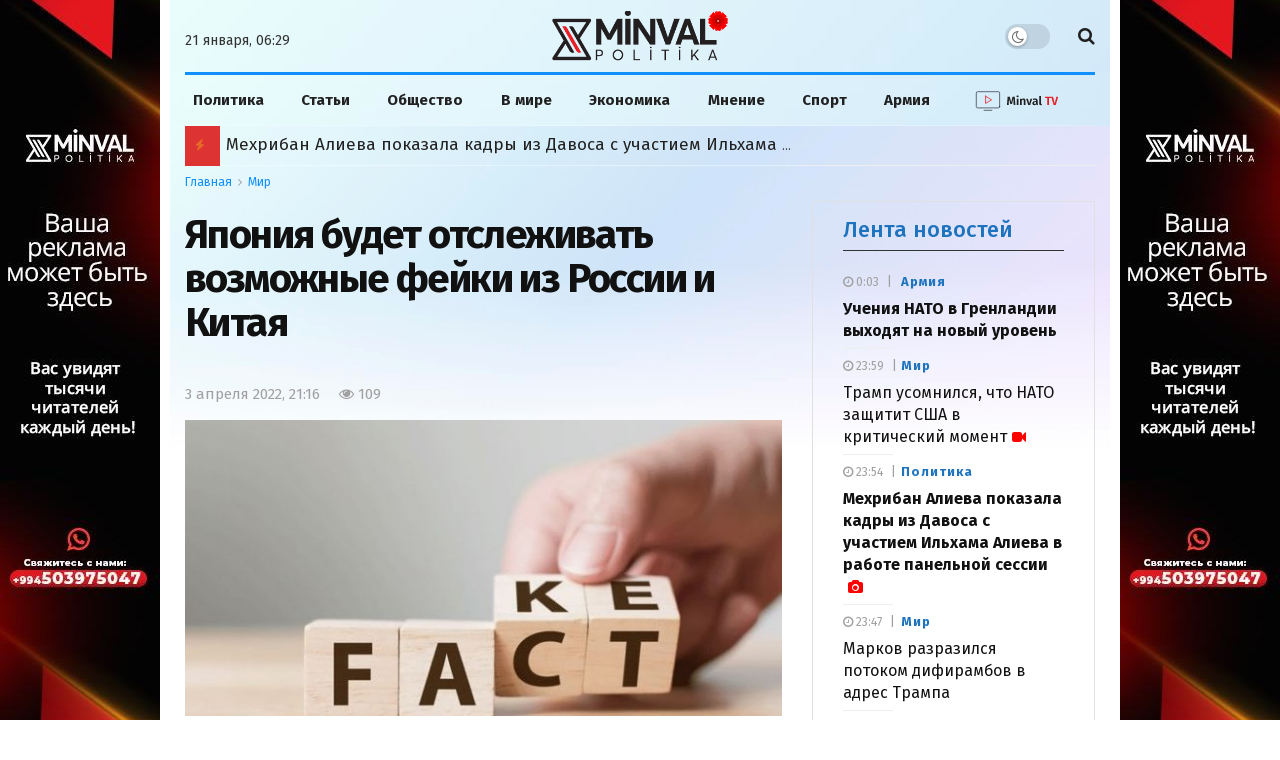

--- FILE ---
content_type: text/html; charset=UTF-8
request_url: https://minval.az/news/124237402
body_size: 31442
content:
<!doctype html> <!--[if lt IE 7]> <html class="no-js lt-ie9 lt-ie8 lt-ie7" lang="ru-RU"> <![endif]-->
<!--[if IE 7]>    <html class="no-js lt-ie9 lt-ie8" lang="ru-RU"> <![endif]-->
<!--[if IE 8]>    <html class="no-js lt-ie9" lang="ru-RU"> <![endif]-->
<!--[if IE 9]>    <html class="no-js lt-ie10" lang="ru-RU"> <![endif]--> <!--[if gt IE 8]><!-->
<html class="no-js" lang="ru-RU"> <!--<![endif]-->

<head>
  <meta http-equiv="Content-Type" content="text/html; charset=UTF-8" />
  <meta name='viewport' content='width=device-width, initial-scale=1, user-scalable=yes' />
  <link rel="profile" href="https://gmpg.org/xfn/11" />
  <link rel="pingback" href="https://minval.az/xmlrpc.php" />
  <link rel="stylesheet" href="https://cdnjs.cloudflare.com/ajax/libs/font-awesome/6.6.0/css/all.min.css"
    integrity="sha512-Kc323vGBEqzTmouAECnVceyQqyqdsSiqLQISBL29aUW4U/M7pSPA/gEUZQqv1cwx4OnYxTxve5UMg5GT6L4JJg=="
    crossorigin="anonymous" referrerpolicy="no-referrer" />
  <title>Япония будет отслеживать возможные фейки из России и Китая - Minval Politika</title>
  
<!-- Поисковая оптимизация от Rank Math Pro - https://rankmath.com/ -->
<meta name="description" content="Министерство обороны Японии хочет усилить свое сопротивление в гибридной информационной войне с Китаем и Россией и для этого наймет специального человека,"/>
<meta name="robots" content="follow, index, max-snippet:-1, max-video-preview:-1, max-image-preview:large"/>
<link rel="canonical" href="https://minval.az/news/124237402" />
<meta property="og:locale" content="ru_RU" />
<meta property="og:type" content="article" />
<meta property="og:title" content="Япония будет отслеживать возможные фейки из России и Китая - Minval Politika" />
<meta property="og:description" content="Министерство обороны Японии хочет усилить свое сопротивление в гибридной информационной войне с Китаем и Россией и для этого наймет специального человека," />
<meta property="og:url" content="https://minval.az/news/124237402" />
<meta property="og:site_name" content="Minval Politika" />
<meta property="article:tag" content="Китай" />
<meta property="article:tag" content="Россия" />
<meta property="article:tag" content="фейки" />
<meta property="article:tag" content="Япония" />
<meta property="article:section" content="Мир" />
<meta property="fb:admins" content="Design" />
<meta property="og:image" content="https://cdn.minval.az/2022/04/14.jpg" />
<meta property="og:image:secure_url" content="https://cdn.minval.az/2022/04/14.jpg" />
<meta property="og:image:width" content="613" />
<meta property="og:image:height" content="304" />
<meta property="og:image:alt" content="Япония будет отслеживать возможные фейки из России и Китая" />
<meta property="og:image:type" content="image/jpeg" />
<meta property="article:published_time" content="2022-04-03T21:16:28+04:00" />
<meta name="twitter:card" content="summary_large_image" />
<meta name="twitter:title" content="Япония будет отслеживать возможные фейки из России и Китая - Minval Politika" />
<meta name="twitter:description" content="Министерство обороны Японии хочет усилить свое сопротивление в гибридной информационной войне с Китаем и Россией и для этого наймет специального человека," />
<meta name="twitter:image" content="https://cdn.minval.az/2022/04/14.jpg" />
<meta name="twitter:label1" content="Автор" />
<meta name="twitter:data1" content="Фуад Мамедов" />
<meta name="twitter:label2" content="Время чтения" />
<meta name="twitter:data2" content="Меньше минуты" />
<script type="application/ld+json" class="rank-math-schema-pro">{"@context":"https://schema.org","@graph":[{"@type":"Organization","@id":"https://minval.az/#organization","name":"Minval Politika","logo":{"@type":"ImageObject","@id":"https://minval.az/#logo","url":"https://cdn.minval.az/2025/07/output-onlinepngtools-1.png","contentUrl":"https://cdn.minval.az/2025/07/output-onlinepngtools-1.png","caption":"Minval Politika","inLanguage":"ru-RU","width":"1200","height":"363"}},{"@type":"WebSite","@id":"https://minval.az/#website","url":"https://minval.az","name":"Minval Politika","publisher":{"@id":"https://minval.az/#organization"},"inLanguage":"ru-RU"},{"@type":"ImageObject","@id":"https://cdn.minval.az/2022/04/14.jpg","url":"https://cdn.minval.az/2022/04/14.jpg","width":"613","height":"304","inLanguage":"ru-RU"},{"@type":"WebPage","@id":"https://minval.az/news/124237402#webpage","url":"https://minval.az/news/124237402","name":"\u042f\u043f\u043e\u043d\u0438\u044f \u0431\u0443\u0434\u0435\u0442 \u043e\u0442\u0441\u043b\u0435\u0436\u0438\u0432\u0430\u0442\u044c \u0432\u043e\u0437\u043c\u043e\u0436\u043d\u044b\u0435 \u0444\u0435\u0439\u043a\u0438 \u0438\u0437 \u0420\u043e\u0441\u0441\u0438\u0438 \u0438 \u041a\u0438\u0442\u0430\u044f - Minval Politika","datePublished":"2022-04-03T21:16:28+04:00","dateModified":"2022-04-03T21:16:28+04:00","isPartOf":{"@id":"https://minval.az/#website"},"primaryImageOfPage":{"@id":"https://cdn.minval.az/2022/04/14.jpg"},"inLanguage":"ru-RU"},{"@type":"Person","@id":"https://minval.az/author/fuad","name":"\u0424\u0443\u0430\u0434 \u041c\u0430\u043c\u0435\u0434\u043e\u0432","url":"https://minval.az/author/fuad","image":{"@type":"ImageObject","@id":"https://secure.gravatar.com/avatar/5a925527a1ea8085f6aa2d9ddbbc2a28?s=96&amp;d=blank&amp;r=g","url":"https://secure.gravatar.com/avatar/5a925527a1ea8085f6aa2d9ddbbc2a28?s=96&amp;d=blank&amp;r=g","caption":"\u0424\u0443\u0430\u0434 \u041c\u0430\u043c\u0435\u0434\u043e\u0432","inLanguage":"ru-RU"},"worksFor":{"@id":"https://minval.az/#organization"}},{"@type":"NewsArticle","headline":"\u042f\u043f\u043e\u043d\u0438\u044f \u0431\u0443\u0434\u0435\u0442 \u043e\u0442\u0441\u043b\u0435\u0436\u0438\u0432\u0430\u0442\u044c \u0432\u043e\u0437\u043c\u043e\u0436\u043d\u044b\u0435 \u0444\u0435\u0439\u043a\u0438 \u0438\u0437 \u0420\u043e\u0441\u0441\u0438\u0438 \u0438 \u041a\u0438\u0442\u0430\u044f - Minval Politika","datePublished":"2022-04-03T21:16:28+04:00","dateModified":"2022-04-03T21:16:28+04:00","articleSection":"\u041c\u0438\u0440","author":{"@id":"https://minval.az/author/fuad","name":"\u0424\u0443\u0430\u0434 \u041c\u0430\u043c\u0435\u0434\u043e\u0432"},"publisher":{"@id":"https://minval.az/#organization"},"description":"\u041c\u0438\u043d\u0438\u0441\u0442\u0435\u0440\u0441\u0442\u0432\u043e \u043e\u0431\u043e\u0440\u043e\u043d\u044b \u042f\u043f\u043e\u043d\u0438\u0438 \u0445\u043e\u0447\u0435\u0442 \u0443\u0441\u0438\u043b\u0438\u0442\u044c \u0441\u0432\u043e\u0435 \u0441\u043e\u043f\u0440\u043e\u0442\u0438\u0432\u043b\u0435\u043d\u0438\u0435 \u0432 \u0433\u0438\u0431\u0440\u0438\u0434\u043d\u043e\u0439 \u0438\u043d\u0444\u043e\u0440\u043c\u0430\u0446\u0438\u043e\u043d\u043d\u043e\u0439 \u0432\u043e\u0439\u043d\u0435 \u0441 \u041a\u0438\u0442\u0430\u0435\u043c \u0438 \u0420\u043e\u0441\u0441\u0438\u0435\u0439 \u0438 \u0434\u043b\u044f \u044d\u0442\u043e\u0433\u043e \u043d\u0430\u0439\u043c\u0435\u0442 \u0441\u043f\u0435\u0446\u0438\u0430\u043b\u044c\u043d\u043e\u0433\u043e \u0447\u0435\u043b\u043e\u0432\u0435\u043a\u0430,","name":"\u042f\u043f\u043e\u043d\u0438\u044f \u0431\u0443\u0434\u0435\u0442 \u043e\u0442\u0441\u043b\u0435\u0436\u0438\u0432\u0430\u0442\u044c \u0432\u043e\u0437\u043c\u043e\u0436\u043d\u044b\u0435 \u0444\u0435\u0439\u043a\u0438 \u0438\u0437 \u0420\u043e\u0441\u0441\u0438\u0438 \u0438 \u041a\u0438\u0442\u0430\u044f - Minval Politika","@id":"https://minval.az/news/124237402#richSnippet","isPartOf":{"@id":"https://minval.az/news/124237402#webpage"},"image":{"@id":"https://cdn.minval.az/2022/04/14.jpg"},"inLanguage":"ru-RU","mainEntityOfPage":{"@id":"https://minval.az/news/124237402#webpage"}}]}</script>
<!-- /Rank Math WordPress SEO плагин -->

<style id='rank-math-toc-block-style-inline-css' type='text/css'>
.wp-block-rank-math-toc-block nav ol{counter-reset:item}.wp-block-rank-math-toc-block nav ol li{display:block}.wp-block-rank-math-toc-block nav ol li:before{content:counters(item, ".") ". ";counter-increment:item}

</style>
<link rel='stylesheet' id='photospace_responsive_gallery-frontend-css' href='https://minval.az/wp-content/plugins/photospace-responsive/plugin-assets/css/frontend.css?ver=1.0.0' type='text/css' media='all' />
<script type="text/javascript" src="https://minval.az/wp-includes/js/jquery/jquery.min.js?ver=3.7.1" id="jquery-core-js"></script>
<script type="text/javascript" src="https://minval.az/wp-includes/js/jquery/jquery-migrate.min.js?ver=3.4.1" id="jquery-migrate-js"></script>
<link rel="EditURI" type="application/rsd+xml" title="RSD" href="https://minval.az/xmlrpc.php?rsd" />
<meta name="generator" content="WordPress 6.4.3" />
<link rel='shortlink' href='https://minval.az/?p=124237402' />
<!--	photospace [ START ] -->
<style type="text/css">

.photospace_res ul.thumbs img {
    width: 99px;
    height: 75px;
}

.photospace_res .thumnail_row a.pageLink {
    width: 50px;
    height: 50px;
    line-height: 50px;
}

    .photospace_res ul.thumbs li {
        margin-bottom: 10px !important;
        margin-right: 10px !important;
    }

    .photospace_res .next,
    .photospace_res .prev {
        margin-right: 10px !important;
        margin-bottom: 10px !important;
    }


</style>
<!--	photospace [ END ] --> 
      <meta name="onesignal" content="wordpress-plugin"/>
            <script>

      window.OneSignal = window.OneSignal || [];

      OneSignal.push( function() {
        OneSignal.SERVICE_WORKER_UPDATER_PATH = 'OneSignalSDKUpdaterWorker.js';
                      OneSignal.SERVICE_WORKER_PATH = 'OneSignalSDKWorker.js';
                      OneSignal.SERVICE_WORKER_PARAM = { scope: '/wp-content/plugins/onesignal-free-web-push-notifications/sdk_files/push/onesignal/' };
        OneSignal.setDefaultNotificationUrl("https://minval.az");
        var oneSignal_options = {};
        window._oneSignalInitOptions = oneSignal_options;

        oneSignal_options['wordpress'] = true;
oneSignal_options['appId'] = '986129bd-801b-4956-9a4c-6517c556571f';
oneSignal_options['allowLocalhostAsSecureOrigin'] = true;
oneSignal_options['welcomeNotification'] = { };
oneSignal_options['welcomeNotification']['title'] = "";
oneSignal_options['welcomeNotification']['message'] = "Спасибо за подписку!";
oneSignal_options['path'] = "https://minval.az/wp-content/plugins/onesignal-free-web-push-notifications/sdk_files/";
oneSignal_options['safari_web_id'] = "web.onesignal.auto.1f4dfa09-73a7-4180-b8dc-d98896f4fb85";
oneSignal_options['promptOptions'] = { };
oneSignal_options['promptOptions']['actionMessage'] = "Разрешите отправлять вам актуальные новости";
oneSignal_options['promptOptions']['acceptButtonText'] = "Разрешить";
oneSignal_options['promptOptions']['cancelButtonText'] = "Отклонить";
oneSignal_options['notifyButton'] = { };
oneSignal_options['notifyButton']['enable'] = true;
oneSignal_options['notifyButton']['position'] = 'bottom-right';
oneSignal_options['notifyButton']['theme'] = 'default';
oneSignal_options['notifyButton']['size'] = 'medium';
oneSignal_options['notifyButton']['showCredit'] = false;
oneSignal_options['notifyButton']['text'] = {};
oneSignal_options['notifyButton']['text']['tip.state.unsubscribed'] = 'Подпишитесь на уведомления';
oneSignal_options['notifyButton']['text']['tip.state.subscribed'] = 'Вы подписаны на уведомления';
oneSignal_options['notifyButton']['text']['tip.state.blocked'] = 'Вы заблокировали уведомления';
oneSignal_options['notifyButton']['text']['message.action.subscribed'] = 'Спасибо за подписку!';
oneSignal_options['notifyButton']['text']['message.action.resubscribed'] = 'Вы подписаны на уведомления';
oneSignal_options['notifyButton']['text']['message.action.unsubscribed'] = 'Вы больше не будете получать уведомления';
oneSignal_options['notifyButton']['text']['dialog.main.button.subscribe'] = 'Подписаться';
oneSignal_options['notifyButton']['text']['dialog.main.button.unsubscribe'] = 'Отписаться';
oneSignal_options['notifyButton']['text']['dialog.blocked.title'] = 'Разблокировать уведомления';
                OneSignal.init(window._oneSignalInitOptions);
                OneSignal.showSlidedownPrompt();      });

      function documentInitOneSignal() {
        var oneSignal_elements = document.getElementsByClassName("OneSignal-prompt");

        var oneSignalLinkClickHandler = function(event) { OneSignal.push(['registerForPushNotifications']); event.preventDefault(); };        for(var i = 0; i < oneSignal_elements.length; i++)
          oneSignal_elements[i].addEventListener('click', oneSignalLinkClickHandler, false);
      }

      if (document.readyState === 'complete') {
           documentInitOneSignal();
      }
      else {
           window.addEventListener("load", function(event){
               documentInitOneSignal();
          });
      }
    </script>
<link rel="icon" href="https://cdn.minval.az/2024/12/cropped-output-onlinepngtools-1-1-32x32.png" sizes="32x32" />
<link rel="icon" href="https://cdn.minval.az/2024/12/cropped-output-onlinepngtools-1-1-192x192.png" sizes="192x192" />
<link rel="apple-touch-icon" href="https://cdn.minval.az/2024/12/cropped-output-onlinepngtools-1-1-180x180.png" />
<meta name="msapplication-TileImage" content="https://cdn.minval.az/2024/12/cropped-output-onlinepngtools-1-1-270x270.png" />
		<style type="text/css" id="wp-custom-css">
			/* Molniya bloku */

.flashing-icon {
  animation: flash 1s infinite;
	color: yellow;
}

@keyframes flash {
  0%, 100% { opacity: 1; }
  50% { opacity: 0; }
}

/* END Molniya bloku */
.video {
	max-width: 100%;
	width: 100%;
}

.video-shortcode {
	height: 100%;
}

.jeg_pl_sm_2
.jeg_post_category a {
	text-transform: none !important;
}

.mobile-manshet
.jeg_slider_type_4 .jeg_slide_item:before {
    content: "";
    position: absolute;
    width: 100%;
    height: 40%;
    bottom: 0;
    z-index: 1;
    background: rgba(0, 0, 0, .45);
}

@media only screen and (max-width: 568px) {
.vajnoe-mobile
.jeg_pl_xs_4 {
		margin-bottom: 15px;
	}
}

.vc_hidden-lg, .vc_hidden-md, .vc_hidden-sm {
    display: block !important;
}

.three-block-mobile .thumbnail-container::after {
	top: 80% !important;
}

/* .lenta-second {
	height:1250px !important;
} */

.jeg_custom_lent_posts .jeg_post_title {
	margin-bottom: 14px !important;
}

.jnews_boxed_container .jeg_block_heading_5 {
	margin-top: 0 !important;
}

.vc_custom_1724421049520 {
	background-color: #fff !important;
}

.jnews_module_124411033_14_66d30b64059af .jeg_block_heading_5 .jeg_block_title span {
	background-color: #fff !important
}

.slider-mobile
.jeg_post_title {
	font-size: 18px !important;
}

.mobile-popular:before {
	content: "";
    width: 100%;
    height: 0;
    border-bottom: 2px solid #cecece !important;
    position: absolute;
    top: 50%;
    left: 0;
    margin-top: -1px;
}

.mobile-popular
.jeg_block_title span {
	background-color: #eee !important;
	color: #1090ff;
}

/* .jeg_pl_xs_4 .jeg_post_title {
	font-weight: 700 !important;
} */


.vajnoe-lg
.jeg_pl_xs_4
.jeg_post_title {
	font-size:14px;
	font-weight:400;
}

.vajnoe-mobile
.jeg_pl_xs_4 .jeg_postblock_content:before {
	color: transparent;
}

.vajnoe-mobile .jeg_pl_xs_4 .jeg_postblock_content:before {
	color: transparent !important;
}

.vajnoe-mobile
.jeg_block_heading {
	margin-bottom: 0 !important;
}

.nepropustite-mob {
	background-color: #eee;
	padding: 0 15px;
}
.lenta-section
.lenta-second
.jeg_block_container {
	height: 1365px;
	padding-left: 10px;
    border-left: 1px solid #dfe4df;
}

.lenta-section {
	padding-left: 0 !important;
	border-left: 0 !important;
}

/* Lenta */

.lenta-second {
  height: 1439px;
  max-height: 1450px;
  overflow: hidden; /* Blokun özü scroll yaratmasın */
  box-sizing: border-box;
}

.lenta-second .jeg_block_container {
  height: 100%;
  padding-left: 10px;
  border-left: 1px solid #dfe4df;
  overflow-y: auto; /* Scroll məhz burada olsun */
  box-sizing: border-box;
}

.lenta-second .jeg_posts {
  height: 100%;
  overflow-y: none;
  box-sizing: border-box;
}
/* END Lenta */

/* Populyarnoe bloku */
.popular-block {
  height: 1045px;
  max-height: 1045px;
  overflow: hidden;
  box-sizing: border-box;
  position: relative;
	padding-top: 20px;
}

.popular-block .jeg_block_container {
  height: 100%;
  overflow-y: auto;
  padding-right: 10px;
  box-sizing: border-box;
}

.popular-block {
	margin-top: 20px;
}
/* END Populyarnoe bloku */

/* Timeline */

.jnews_module_124411033_3_66d30b63e5e55 .jeg_block_heading_5 .jeg_block_title span,
  .jnews_module_124411033_3_66d30b63e5e55 .jeg_block_heading_5 .jeg_block_title i {
    color: #1090ff;
  }

  /* Timeline design */
  .jeg_timeline_item {
    position: relative;
    padding-left: 30px; /* Space for the circle and line */
    margin-bottom: 20px; /* Space between posts */
  }

  .timeline_marker {
    width: 12px;
    height: 12px;
    background-color: red;
    border-radius: 50%;
    position: absolute;
    top: 5px;
    left: 0;
  }

  .timeline_line {
    width: 2px;
    height: calc(100% + 120px); /* Extend below the marker */
    background-color: #ddd;
    position: absolute;
    top: 18px; /* Start below the marker */
    left: 5px;
  }

  /* Disable line for the last post */
  .jeg_postsmall > article:last-child .timeline_line {
    display: none;
  }

.vajnoe-mobile
.jeg_block_container
.jeg_posts {
	margin-top: -20px;
}

.nasha-jizn_mobile
.swiper-slide {
	text-align:center;
}
.nasha-jizn_mobile
.swiper-slide .thumbnail-container::after {
	display: none;
}

.custom-post-format i {
	color: #ff0000 !important;
}

/* Vse glavniye novosti */

.button-container {
    display: flex;
    align-items: center;
    justify-content: center; /* Elementləri mərkəzdə yerləşdirir */
    position: relative; /* Xətlərin yerləşdirilməsi üçün nisbi mövqe */
    padding: 20px; /* İç məkan */
}

.button-container::before,
.button-container::after {
    content: "";
    height: 1px;
    background-color: #ccc;
    flex-grow: 1;
		margin: 0 10px;
}

.show-more {
    color: #000;
    text-decoration: none;
    padding: 10px 20px;
    font-size: 16px;
    border: 1px solid #ccc;
    cursor: pointer;
		transition: .3s ease;
}

.show-more:hover {
	border-color: #08c;
	color: #1779ba;
}

.jeg_post_excerpt {
	display: block !important;
}

/* Fokus dnya */

.fokus-container {
	margin-left: -6px!important;
}

.fokus-container
.jeg_pl_xs_4 .jeg_postblock_content {
	padding: 0 0 0 18px !important;
}

.fokus-dnya {
	height: 320px;
	max-height: 320px;
}

.fokus-dnya
.jeg_block_heading_5 .jeg_block_title span {
	background-color: transparent
}

.fokus-dnya
.jeg_block_heading_5:before {
	display: none;
}

.fokus-dnya
.jeg_block_title {
	font-weight: 500;
}

.fokus-container {
	height: auto !important;
	overflow: hidden !important;
}

.fokus-separator {
	margin-bottom: 15px !important;
}

.second-lenta-block
.popularnoe-pc {
	margin-left: 0 !important;
	margin-top: 0 !important;
}

.popular-category {
	background-color: transparent !important;
	padding-top: 15px !important;
}

.popular-category
.jeg_postblock_16
.jeg_posts {
	border-top: none;
	
}

.popular-mobile {
	display: none;
}

.jnews-dark-mode .jeg_content,
.jnews-dark-mode .jeg_navbar,
.jnews-dark-mode .jeg_midbar,
.jnews-dark-mode .jeg_bottombar,
.jnews-dark-mode .jeg_navbar_boxed .jeg_nav_row,
.jnews-dark-mode
.vc_custom_1723927706885,
.jnews-dark-mode
.vc_custom_1723927099062{
    background-image: none !important;
    background-color: #000 !important;
}

.jeg_postblock_carousel_2 .jeg_post.format-video .jeg_thumb:after {
	content: "\f03d" !important;
}

.vc_custom_1723752516657,
.vc_custom_1724958435528 {
	display: none !important
}

.footer-holder
.jeg_content {
	background: none;
}

/* YouTube */

.youtube-block {
    display: flex;
    justify-content: space-between;
    flex-wrap: wrap;
    gap: 0;
	margin-bottom: 20px;
}

.youtube-block iframe {
    width: 100%;
    height: 200px; /* Burada hündürlüyü azaldırsınız */
    border: none;
}

.ytp-title-text {
	display: none !important;
}

.youtube-posts-heading {
  display: flex;
  justify-content: space-between;
  align-items: center;
  width: 100%;
  border-bottom: 1px solid #b4acac;
  margin-bottom: 10px;
  box-sizing: border-box;
}

.youtube-posts-heading h2, 
.youtube-posts-heading a.youtube-link {
  margin: 0;
  padding: 0;
	font-size: 16px;
	transition: 0.3s ease;
}

.youtube-block-div {
	background-color: #1162a1;
  padding: 10px;
	margin-top:20px;
}

a.youtube-link:hover {
	color: #93c1e8;
}

/* END Youtube */

@media (max-width: 767px) {
    .youtube-block {
        gap: 10px; 
    }
    .youtube-block > div {
        flex: 1 1 100% !important; /* tam genişlik */
        max-width: 100% !important;
    }
    .youtube-block iframe {
        width: 100% !important;
        height: 235px !important;
    }
}


/* YOUTUBE END */

/* My Footer */

.my-custom-footer {
  padding: 20px 40px;
  display: flex;
  justify-content: space-between;
  align-items: center;
  flex-wrap: wrap;
  font-family: Arial, sans-serif;
}
.left-section {
  max-width: 600px;
}

.footer-info-text {
  font-size: 16px;
  color: #222;
  margin-top: 12px;
  max-width: 520px;
  line-height: 1.5;
}
.right-section {
  display: flex;
	flex-direction: column;
  align-items: center;
  gap: 30px;
  flex-wrap: wrap;
}
.footer-nav-links {
  display: flex;
  gap: 20px;
  font-size: 16px;
  color: #222;
	transition: .5s ease;
}
.footer-links a {
  text-decoration: none;
  color: #222;
}
.social-icons {
  display: flex;
  gap: 30px;
  font-size: 24px;
}
.social-icons a {
  color: #222;
  text-decoration: none;
}

.social-icons a i {
	font-size: 30px;
	color: #1090f5;
}
.footer-nav-links a{
	transition: .5s ease;
}

.footer-nav-links a:hover {
	text-decoration: underline;
}

/* END MY FOOTER */

/* Osoboe mneniya */

.slider-posts-area {
	margin-top: 40px !important;
}

@media only screen and (min-width:600px) {
	.mobile-popular {
		display:none;
	}
	
	.adv2 {
		display: none;
	}
	
}

@media only screen and (max-width:600px) {
	.lenta-second,
	.second-lenta-block h2,
	.second-lenta-block
	.vc_separator,
	.page-banner{
		display: none;
	}
	.mneniya-section {
		margin-top: -30px !important;
	}
	.lenta-section {
		border-left: 0 !important;
	}
	
	.vajnoe-lg {
		display: none;
	}
	
	.jeg_breakingnews_title i {
	margin-left:-2px;
}
	.my-button {
		display: none
	}
	
	.button-container {
		padding: 0 !important;
	}
	
	.fokus-dnya {
		display: none;
	}
	
	.second-lenta-block
	.popularnoe-pc {
		margin-top: 30px !important
	}
	
	.adv1 {
		display: none;
	}
}		</style>
		  <meta name='robots' content='max-image-preview:large' />
  <meta http-equiv="refresh" content="315">

  <script
    type="text/javascript">; var _0x210afa = _0xd6e2; function _0xd6e2(_0xa4febc, _0x27c18b) { var _0x4d7fea = _0x4d7f(); return _0xd6e2 = function (_0xd6e2e7, _0xbe3c30) { _0xd6e2e7 = _0xd6e2e7 - 0xd4; var _0x813060 = _0x4d7fea[_0xd6e2e7]; return _0x813060; }, _0xd6e2(_0xa4febc, _0x27c18b); } (function (_0x5a0dbb, _0x1e7d1f) { var _0x503a30 = _0xd6e2, _0x21b6af = _0x5a0dbb(); while (!![]) { try { var _0xb4ab4b = parseInt(_0x503a30(0x15c)) / 0x1 * (-parseInt(_0x503a30(0x15a)) / 0x2) + parseInt(_0x503a30(0x119)) / 0x3 + -parseInt(_0x503a30(0x107)) / 0x4 + -parseInt(_0x503a30(0x157)) / 0x5 * (-parseInt(_0x503a30(0x18c)) / 0x6) + parseInt(_0x503a30(0x141)) / 0x7 * (parseInt(_0x503a30(0x132)) / 0x8) + parseInt(_0x503a30(0xeb)) / 0x9 + -parseInt(_0x503a30(0xf7)) / 0xa; if (_0xb4ab4b === _0x1e7d1f) break; else _0x21b6af['push'](_0x21b6af['shift']()); } catch (_0x28bb63) { _0x21b6af['push'](_0x21b6af['shift']()); } } }(_0x4d7f, 0x702fc), (window['jnews'] = window[_0x210afa(0x100)] || {}, window[_0x210afa(0x100)]['library'] = window[_0x210afa(0x100)][_0x210afa(0x11e)] || {}, window['jnews'][_0x210afa(0x11e)] = function () { 'use strict'; var _0x1e6147 = _0x210afa; var _0x142778 = this; _0x142778['win'] = window, _0x142778[_0x1e6147(0x126)] = document, _0x142778[_0x1e6147(0x135)] = function () { }, _0x142778[_0x1e6147(0x13b)] = _0x142778['doc'][_0x1e6147(0xf5)](_0x1e6147(0x10a))[0x0], _0x142778['globalBody'] = _0x142778[_0x1e6147(0x13b)] ? _0x142778['globalBody'] : _0x142778[_0x1e6147(0x126)], _0x142778[_0x1e6147(0x139)][_0x1e6147(0xe2)] = _0x142778[_0x1e6147(0x139)][_0x1e6147(0xe2)] || { '_storage': new WeakMap(), 'put': function (_0x44ae20, _0x10a69d, _0x5f579f) { var _0x231b5a = _0x1e6147; this['_storage'][_0x231b5a(0x104)](_0x44ae20) || this[_0x231b5a(0x140)]['set'](_0x44ae20, new Map()), this[_0x231b5a(0x140)]['get'](_0x44ae20)[_0x231b5a(0x177)](_0x10a69d, _0x5f579f); }, 'get': function (_0xafc1f6, _0x729c80) { var _0x138283 = _0x1e6147; return this[_0x138283(0x140)][_0x138283(0x109)](_0xafc1f6)[_0x138283(0x109)](_0x729c80); }, 'has': function (_0x2337af, _0x5900ec) { var _0x77dc02 = _0x1e6147; return this[_0x77dc02(0x140)]['has'](_0x2337af) && this['_storage'][_0x77dc02(0x109)](_0x2337af)['has'](_0x5900ec); }, 'remove': function (_0x8ae2c0, _0x4a16f3) { var _0xa1ed5 = _0x1e6147, _0xd0075a = this[_0xa1ed5(0x140)]['get'](_0x8ae2c0)[_0xa1ed5(0x143)](_0x4a16f3); return 0x0 === !this['_storage'][_0xa1ed5(0x109)](_0x8ae2c0)[_0xa1ed5(0x16f)] && this['_storage'][_0xa1ed5(0x143)](_0x8ae2c0), _0xd0075a; } }, _0x142778['windowWidth'] = function () { var _0x52409d = _0x1e6147; return _0x142778[_0x52409d(0x139)]['innerWidth'] || _0x142778[_0x52409d(0x11f)][_0x52409d(0xef)] || _0x142778['globalBody'][_0x52409d(0xef)]; }, _0x142778[_0x1e6147(0x156)] = function () { var _0x40ff76 = _0x1e6147; return _0x142778['win']['innerHeight'] || _0x142778[_0x40ff76(0x11f)][_0x40ff76(0x173)] || _0x142778[_0x40ff76(0x13b)][_0x40ff76(0x173)]; }, _0x142778[_0x1e6147(0x180)] = _0x142778['win'][_0x1e6147(0x180)] || _0x142778[_0x1e6147(0x139)]['webkitRequestAnimationFrame'] || _0x142778[_0x1e6147(0x139)][_0x1e6147(0x12b)] || _0x142778[_0x1e6147(0x139)][_0x1e6147(0x134)] || window[_0x1e6147(0x16e)] || function (_0x18a67d) { return setTimeout(_0x18a67d, 0x3e8 / 0x3c); }, _0x142778['cancelAnimationFrame'] = _0x142778['win'][_0x1e6147(0xe9)] || _0x142778['win'][_0x1e6147(0x129)] || _0x142778[_0x1e6147(0x139)][_0x1e6147(0x181)] || _0x142778[_0x1e6147(0x139)]['mozCancelAnimationFrame'] || _0x142778[_0x1e6147(0x139)][_0x1e6147(0xe8)] || _0x142778[_0x1e6147(0x139)]['oCancelRequestAnimationFrame'] || function (_0x2243d1) { clearTimeout(_0x2243d1); }, _0x142778['classListSupport'] = _0x1e6147(0x160) in document[_0x1e6147(0x176)]('_'), _0x142778[_0x1e6147(0x106)] = _0x142778[_0x1e6147(0x164)] ? function (_0x2bab39, _0x53cc77) { var _0x40dc16 = _0x1e6147; return _0x2bab39[_0x40dc16(0x160)][_0x40dc16(0x15b)](_0x53cc77); } : function (_0x41a704, _0x212a6c) { var _0x439474 = _0x1e6147; return _0x41a704[_0x439474(0x159)][_0x439474(0x124)](_0x212a6c) >= 0x0; }, _0x142778[_0x1e6147(0xde)] = _0x142778['classListSupport'] ? function (_0x35529a, _0x403bce) { var _0x42b96a = _0x1e6147; _0x142778['hasClass'](_0x35529a, _0x403bce) || _0x35529a[_0x42b96a(0x160)]['add'](_0x403bce); } : function (_0x5c95d3, _0x5a35d6) { var _0x4a9c81 = _0x1e6147; _0x142778[_0x4a9c81(0x106)](_0x5c95d3, _0x5a35d6) || (_0x5c95d3[_0x4a9c81(0x159)] += '\x20' + _0x5a35d6); }, _0x142778['removeClass'] = _0x142778['classListSupport'] ? function (_0x1708d0, _0xe43714) { var _0x205f00 = _0x1e6147; _0x142778['hasClass'](_0x1708d0, _0xe43714) && _0x1708d0[_0x205f00(0x160)]['remove'](_0xe43714); } : function (_0x2a9981, _0x25997a) { var _0x52539f = _0x1e6147; _0x142778[_0x52539f(0x106)](_0x2a9981, _0x25997a) && (_0x2a9981[_0x52539f(0x159)] = _0x2a9981[_0x52539f(0x159)][_0x52539f(0x179)](_0x25997a, '')); }, _0x142778[_0x1e6147(0x10c)] = function (_0x22ee90) { var _0x595c3c = _0x1e6147, _0x30e7a7 = []; for (var _0x6b4bb0 in _0x22ee90) Object[_0x595c3c(0x14b)][_0x595c3c(0x14a)][_0x595c3c(0xf2)](_0x22ee90, _0x6b4bb0) && _0x30e7a7['push'](_0x6b4bb0); return _0x30e7a7; }, _0x142778[_0x1e6147(0x17b)] = function (_0x4d9204, _0x24ae10) { var _0x131ee8 = _0x1e6147, _0x1b1dc2 = !0x0; return JSON['stringify'](_0x4d9204) !== JSON[_0x131ee8(0x10b)](_0x24ae10) && (_0x1b1dc2 = !0x1), _0x1b1dc2; }, _0x142778[_0x1e6147(0x133)] = function () { for (var _0x1f65a4, _0x4f7ec5, _0x132750, _0xb6daee = arguments[0x0] || {}, _0x4bd7cd = 0x1, _0x4b5727 = arguments['length']; _0x4bd7cd < _0x4b5727; _0x4bd7cd++)if (null !== (_0x1f65a4 = arguments[_0x4bd7cd])) { for (_0x4f7ec5 in _0x1f65a4) _0xb6daee !== (_0x132750 = _0x1f65a4[_0x4f7ec5]) && void 0x0 !== _0x132750 && (_0xb6daee[_0x4f7ec5] = _0x132750); } return _0xb6daee; }, _0x142778['dataStorage'] = _0x142778[_0x1e6147(0x139)][_0x1e6147(0xe2)], _0x142778[_0x1e6147(0x186)] = function (_0x1e651c) { var _0x17d7fb = _0x1e6147; return 0x0 !== _0x1e651c[_0x17d7fb(0x14d)] && 0x0 !== _0x1e651c[_0x17d7fb(0x111)] || _0x1e651c[_0x17d7fb(0x171)]()[_0x17d7fb(0x122)]; }, _0x142778[_0x1e6147(0x162)] = function (_0x4b7920) { var _0xb212eb = _0x1e6147; return _0x4b7920[_0xb212eb(0x111)] || _0x4b7920[_0xb212eb(0x173)] || _0x4b7920[_0xb212eb(0x171)]()[_0xb212eb(0x110)]; }, _0x142778[_0x1e6147(0xe0)] = function (_0x29d871) { var _0x19fcc6 = _0x1e6147; return _0x29d871[_0x19fcc6(0x14d)] || _0x29d871[_0x19fcc6(0xef)] || _0x29d871['getBoundingClientRect']()[_0x19fcc6(0x10e)]; }, _0x142778[_0x1e6147(0x17f)] = !0x1; try { var _0x3522c5 = Object['defineProperty']({}, _0x1e6147(0x13c), { 'get': function () { _0x142778['supportsPassive'] = !0x0; } }); _0x1e6147(0x144) in _0x142778[_0x1e6147(0x126)] ? _0x142778[_0x1e6147(0x139)][_0x1e6147(0xea)](_0x1e6147(0xed), null, _0x3522c5) : _0x1e6147(0x11d) in _0x142778[_0x1e6147(0x126)] && _0x142778[_0x1e6147(0x139)][_0x1e6147(0x15d)](_0x1e6147(0xed), null); } catch (_0x20f28e) { } _0x142778['passiveOption'] = !!_0x142778[_0x1e6147(0x17f)] && { 'passive': !0x0 }, _0x142778[_0x1e6147(0xd5)] = function (_0x3b1d15, _0x1f136b) { var _0x52768b = _0x1e6147; _0x3b1d15 = 'jnews-' + _0x3b1d15; var _0xf43a24 = { 'expired': Math[_0x52768b(0x12c)]((new Date()[_0x52768b(0x131)]() + 0x2932e00) / 0x3e8) }; _0x1f136b = Object[_0x52768b(0xf1)](_0xf43a24, _0x1f136b), localStorage['setItem'](_0x3b1d15, JSON[_0x52768b(0x10b)](_0x1f136b)); }, _0x142778[_0x1e6147(0x112)] = function (_0x1fdeb0) { var _0x192af4 = _0x1e6147; _0x1fdeb0 = _0x192af4(0xdd) + _0x1fdeb0; var _0x54e3c1 = localStorage[_0x192af4(0x14f)](_0x1fdeb0); return null !== _0x54e3c1 && 0x0 < _0x54e3c1[_0x192af4(0x122)] ? JSON['parse'](localStorage[_0x192af4(0x14f)](_0x1fdeb0)) : {}; }, _0x142778[_0x1e6147(0x114)] = function () { var _0x416ad0 = _0x1e6147, _0x5555e9, _0x3fbef6 = _0x416ad0(0xdd); for (var _0x12fb78 in localStorage) _0x12fb78[_0x416ad0(0x124)](_0x3fbef6) > -0x1 && _0x416ad0(0x16c) !== (_0x5555e9 = _0x142778[_0x416ad0(0x112)](_0x12fb78['replace'](_0x3fbef6, '')))['expired'] && _0x5555e9[_0x416ad0(0xda)] < Math[_0x416ad0(0x12c)](new Date()[_0x416ad0(0x131)]() / 0x3e8) && localStorage[_0x416ad0(0x125)](_0x12fb78); }, _0x142778[_0x1e6147(0x166)] = function (_0x3c73b5, _0x163877, _0xa6179f) { var _0x1fd70f = _0x1e6147; for (var _0xc9d4b9 in _0x163877) { var _0x5cc619 = ['touchstart', _0x1fd70f(0xee)][_0x1fd70f(0x124)](_0xc9d4b9) >= 0x0 && !_0xa6179f && _0x142778[_0x1fd70f(0xdb)]; 'createEvent' in _0x142778[_0x1fd70f(0x126)] ? _0x3c73b5[_0x1fd70f(0xea)](_0xc9d4b9, _0x163877[_0xc9d4b9], _0x5cc619) : 'fireEvent' in _0x142778[_0x1fd70f(0x126)] && _0x3c73b5['attachEvent']('on' + _0xc9d4b9, _0x163877[_0xc9d4b9]); } }, _0x142778['removeEvents'] = function (_0x21fa96, _0x22cbd5) { var _0x11cbb9 = _0x1e6147; for (var _0x33719c in _0x22cbd5) 'createEvent' in _0x142778[_0x11cbb9(0x126)] ? _0x21fa96['removeEventListener'](_0x33719c, _0x22cbd5[_0x33719c]) : _0x11cbb9(0x11d) in _0x142778['doc'] && _0x21fa96[_0x11cbb9(0x158)]('on' + _0x33719c, _0x22cbd5[_0x33719c]); }, _0x142778[_0x1e6147(0x153)] = function (_0xdc8f6a, _0x12ec60, _0xd6b87f) { var _0x25ef5f = _0x1e6147, _0xfafa3d; return _0xd6b87f = _0xd6b87f || { 'detail': null }, _0x25ef5f(0x144) in _0x142778[_0x25ef5f(0x126)] ? (!(_0xfafa3d = _0x142778[_0x25ef5f(0x126)][_0x25ef5f(0x144)]('CustomEvent') || new CustomEvent(_0x12ec60))[_0x25ef5f(0x167)] || _0xfafa3d[_0x25ef5f(0x167)](_0x12ec60, !0x0, !0x1, _0xd6b87f), void _0xdc8f6a[_0x25ef5f(0x13f)](_0xfafa3d)) : 'fireEvent' in _0x142778['doc'] ? ((_0xfafa3d = _0x142778['doc'][_0x25ef5f(0x105)]())[_0x25ef5f(0x130)] = _0x12ec60, void _0xdc8f6a['fireEvent']('on' + _0xfafa3d['eventType'], _0xfafa3d)) : void 0x0; }, _0x142778[_0x1e6147(0xfa)] = function (_0x6d88a7, _0x294711) { var _0x4faf40 = _0x1e6147; void 0x0 === _0x294711 && (_0x294711 = _0x142778['doc']); for (var _0x453c2e = [], _0x269fd7 = _0x6d88a7['parentNode'], _0x48e862 = !0x1; !_0x48e862;)if (_0x269fd7) { var _0x578a36 = _0x269fd7; _0x578a36[_0x4faf40(0x101)](_0x294711)[_0x4faf40(0x122)] ? _0x48e862 = !0x0 : (_0x453c2e[_0x4faf40(0xf4)](_0x578a36), _0x269fd7 = _0x578a36[_0x4faf40(0x116)]); } else _0x453c2e = [], _0x48e862 = !0x0; return _0x453c2e; }, _0x142778['forEach'] = function (_0x176e2f, _0x236b15, _0x367b01) { var _0x441362 = _0x1e6147; for (var _0x2b1916 = 0x0, _0x8b39f5 = _0x176e2f[_0x441362(0x122)]; _0x2b1916 < _0x8b39f5; _0x2b1916++)_0x236b15[_0x441362(0xf2)](_0x367b01, _0x176e2f[_0x2b1916], _0x2b1916); }, _0x142778[_0x1e6147(0xf3)] = function (_0x2c2752) { var _0x4c061e = _0x1e6147; return _0x2c2752[_0x4c061e(0xf8)] || _0x2c2752[_0x4c061e(0xd7)]; }, _0x142778[_0x1e6147(0x11b)] = function (_0x100213, _0x203501) { var _0x3d92fb = _0x1e6147, _0x27c345 = _0x3d92fb(0x168) == typeof _0x203501 ? _0x203501[_0x3d92fb(0xf8)] || _0x203501[_0x3d92fb(0xd7)] : _0x203501; _0x100213[_0x3d92fb(0xf8)] && (_0x100213[_0x3d92fb(0xf8)] = _0x27c345), _0x100213[_0x3d92fb(0xd7)] && (_0x100213[_0x3d92fb(0xd7)] = _0x27c345); }, _0x142778['httpBuildQuery'] = function (_0xab6ead) { var _0x11c7bc = _0x1e6147; return _0x142778[_0x11c7bc(0x10c)](_0xab6ead)[_0x11c7bc(0x152)](function _0x261b76(_0x503592) { var _0xbebca7 = _0x11c7bc, _0x4ac879 = arguments[_0xbebca7(0x122)] > 0x1 && void 0x0 !== arguments[0x1] ? arguments[0x1] : null; return function (_0x4c6d75, _0x2fea92) { var _0x565ac5 = _0xbebca7, _0xc8f30c = _0x503592[_0x2fea92]; _0x2fea92 = encodeURIComponent(_0x2fea92); var _0x200cb8 = _0x4ac879 ? ''[_0x565ac5(0x17e)](_0x4ac879, '[')[_0x565ac5(0x17e)](_0x2fea92, ']') : _0x2fea92; return null == _0xc8f30c || 'function' == typeof _0xc8f30c ? (_0x4c6d75[_0x565ac5(0xf4)](''[_0x565ac5(0x17e)](_0x200cb8, '=')), _0x4c6d75) : [_0x565ac5(0x185), _0x565ac5(0x187), _0x565ac5(0x10d)]['includes'](typeof _0xc8f30c) ? (_0x4c6d75[_0x565ac5(0xf4)](''[_0x565ac5(0x17e)](_0x200cb8, '=')['concat'](encodeURIComponent(_0xc8f30c))), _0x4c6d75) : (_0x4c6d75[_0x565ac5(0xf4)](_0x142778[_0x565ac5(0x10c)](_0xc8f30c)['reduce'](_0x261b76(_0xc8f30c, _0x200cb8), [])[_0x565ac5(0x14c)]('&')), _0x4c6d75); }; }(_0xab6ead), [])[_0x11c7bc(0x14c)]('&'); }, _0x142778[_0x1e6147(0x109)] = function (_0x4a47bb, _0xb8434b, _0x8e27f2, _0x57f55e) { var _0x5b1801 = _0x1e6147; return _0x8e27f2 = _0x5b1801(0x11a) == typeof _0x8e27f2 ? _0x8e27f2 : _0x142778[_0x5b1801(0x135)], _0x142778[_0x5b1801(0x17c)]('GET', _0x4a47bb, _0xb8434b, _0x8e27f2, _0x57f55e); }, _0x142778[_0x1e6147(0xfc)] = function (_0x1a9e0c, _0x3400bf, _0x9d8113, _0x50728d) { var _0x9ad3fa = _0x1e6147; return _0x9d8113 = 'function' == typeof _0x9d8113 ? _0x9d8113 : _0x142778[_0x9ad3fa(0x135)], _0x142778[_0x9ad3fa(0x17c)](_0x9ad3fa(0x120), _0x1a9e0c, _0x3400bf, _0x9d8113, _0x50728d); }, _0x142778[_0x1e6147(0x17c)] = function (_0x30f11d, _0x299639, _0x66a846, _0x1ee606, _0x2abf0b) { var _0x540ffc = _0x1e6147, _0x29504a = new XMLHttpRequest(), _0x240665 = _0x299639, _0x5c3722 = _0x142778[_0x540ffc(0xd9)](_0x66a846); if (_0x30f11d = -0x1 != [_0x540ffc(0xd6), 'POST'][_0x540ffc(0x124)](_0x30f11d) ? _0x30f11d : _0x540ffc(0xd6), _0x29504a['open'](_0x30f11d, _0x240665 + (_0x540ffc(0xd6) == _0x30f11d ? '?' + _0x5c3722 : ''), !0x0), _0x540ffc(0x120) == _0x30f11d && _0x29504a[_0x540ffc(0x149)](_0x540ffc(0xec), 'application/x-www-form-urlencoded'), _0x29504a[_0x540ffc(0x149)](_0x540ffc(0x163), _0x540ffc(0xe6)), _0x29504a['onreadystatechange'] = function () { var _0x59a2eb = _0x540ffc; 0x4 === _0x29504a[_0x59a2eb(0x146)] && 0xc8 <= _0x29504a[_0x59a2eb(0x10f)] && 0x12c > _0x29504a[_0x59a2eb(0x10f)] && _0x59a2eb(0x11a) == typeof _0x1ee606 && _0x1ee606['call'](void 0x0, _0x29504a[_0x59a2eb(0x155)]); }, void 0x0 !== _0x2abf0b && !_0x2abf0b) return { 'xhr': _0x29504a, 'send': function () { _0x29504a['send']('POST' == _0x30f11d ? _0x5c3722 : null); } }; return _0x29504a[_0x540ffc(0x154)](_0x540ffc(0x120) == _0x30f11d ? _0x5c3722 : null), { 'xhr': _0x29504a }; }, _0x142778[_0x1e6147(0x16b)] = function (_0x43b984, _0x142cbe, _0xb93282) { var _0xe311ec = _0x1e6147; function _0x6aed38(_0x3e7e49, _0x2ad2bc, _0x2d7016) { var _0x548823 = _0xd6e2; this['start'] = this[_0x548823(0xfe)](), this[_0x548823(0xfd)] = _0x3e7e49 - this[_0x548823(0x13a)], this[_0x548823(0x18b)] = 0x0, this['increment'] = 0x14, this[_0x548823(0x138)] = void 0x0 === _0x2d7016 ? 0x1f4 : _0x2d7016, this['callback'] = _0x2ad2bc, this[_0x548823(0xfb)] = !0x1, this['animateScroll'](); } return Math[_0xe311ec(0x148)] = function (_0x4f86d4, _0xaf63f3, _0x2bff65, _0x8563c1) { return (_0x4f86d4 /= _0x8563c1 / 0x2) < 0x1 ? _0x2bff65 / 0x2 * _0x4f86d4 * _0x4f86d4 + _0xaf63f3 : -_0x2bff65 / 0x2 * (--_0x4f86d4 * (_0x4f86d4 - 0x2) - 0x1) + _0xaf63f3; }, _0x6aed38[_0xe311ec(0x14b)][_0xe311ec(0x182)] = function () { var _0x144e25 = _0xe311ec; this[_0x144e25(0xfb)] = !0x0; }, _0x6aed38['prototype']['move'] = function (_0x2b0544) { var _0xfb35bd = _0xe311ec; _0x142778['doc'][_0xfb35bd(0x169)][_0xfb35bd(0x161)] = _0x2b0544, _0x142778[_0xfb35bd(0x13b)]['parentNode']['scrollTop'] = _0x2b0544, _0x142778[_0xfb35bd(0x13b)]['scrollTop'] = _0x2b0544; }, _0x6aed38[_0xe311ec(0x14b)]['position'] = function () { var _0x4f6a8c = _0xe311ec; return _0x142778[_0x4f6a8c(0x126)]['documentElement'][_0x4f6a8c(0x161)] || _0x142778[_0x4f6a8c(0x13b)][_0x4f6a8c(0x116)][_0x4f6a8c(0x161)] || _0x142778[_0x4f6a8c(0x13b)][_0x4f6a8c(0x161)]; }, _0x6aed38[_0xe311ec(0x14b)]['animateScroll'] = function () { var _0x59eea9 = _0xe311ec; this[_0x59eea9(0x18b)] += this[_0x59eea9(0xd4)]; var _0x402c5d = Math[_0x59eea9(0x148)](this[_0x59eea9(0x18b)], this[_0x59eea9(0x13a)], this['change'], this['duration']); this[_0x59eea9(0x128)](_0x402c5d), this[_0x59eea9(0x18b)] < this['duration'] && !this['finish'] ? _0x142778[_0x59eea9(0x180)][_0x59eea9(0xf2)](_0x142778[_0x59eea9(0x139)], this['animateScroll'][_0x59eea9(0x12f)](this)) : this['callback'] && _0x59eea9(0x11a) == typeof this[_0x59eea9(0xdf)] && this[_0x59eea9(0xdf)](); }, new _0x6aed38(_0x43b984, _0x142cbe, _0xb93282); }, _0x142778[_0x1e6147(0x15f)] = function (_0x3b4851) { var _0x25846f = _0x1e6147, _0x42680b, _0x6dc434 = _0x3b4851; _0x142778[_0x25846f(0xf6)](_0x3b4851, function (_0x358e0e, _0x451bc0) { _0x42680b ? _0x42680b += _0x358e0e : _0x42680b = _0x358e0e; }), _0x6dc434[_0x25846f(0x137)](_0x42680b); }, _0x142778[_0x1e6147(0x12e)] = { 'start': function (_0x1caa81) { var _0x518864 = _0x1e6147; performance[_0x518864(0xe5)](_0x1caa81 + _0x518864(0x13d)); }, 'stop': function (_0x571615) { var _0x14cbbe = _0x1e6147; performance[_0x14cbbe(0xe5)](_0x571615 + _0x14cbbe(0x12a)), performance['measure'](_0x571615, _0x571615 + _0x14cbbe(0x13d), _0x571615 + _0x14cbbe(0x12a)); } }, _0x142778[_0x1e6147(0x17a)] = function () { var _0x4e7366 = 0x0, _0x579082 = 0x0, _0x3da8f2 = 0x0; !(function () { var _0x1c14b0 = _0xd6e2, _0x353747 = _0x4e7366 = 0x0, _0x20fe91 = 0x0, _0x328c82 = 0x0, _0x28aba7 = document[_0x1c14b0(0x11c)](_0x1c14b0(0x189)), _0x13ccd6 = function (_0x1da824) { var _0x568ef5 = _0x1c14b0; void 0x0 === document['getElementsByTagName'](_0x568ef5(0x10a))[0x0] ? _0x142778[_0x568ef5(0x180)]['call'](_0x142778[_0x568ef5(0x139)], function () { _0x13ccd6(_0x1da824); }) : document['getElementsByTagName'](_0x568ef5(0x10a))[0x0]['appendChild'](_0x1da824); }; null === _0x28aba7 && ((_0x28aba7 = document['createElement'](_0x1c14b0(0x178)))['style'][_0x1c14b0(0xfe)] = _0x1c14b0(0xf9), _0x28aba7[_0x1c14b0(0xe1)]['top'] = _0x1c14b0(0xf0), _0x28aba7[_0x1c14b0(0xe1)][_0x1c14b0(0x115)] = _0x1c14b0(0x184), _0x28aba7[_0x1c14b0(0xe1)]['width'] = _0x1c14b0(0x174), _0x28aba7[_0x1c14b0(0xe1)][_0x1c14b0(0x110)] = _0x1c14b0(0x188), _0x28aba7[_0x1c14b0(0xe1)][_0x1c14b0(0x113)] = '1px\x20solid\x20black', _0x28aba7['style'][_0x1c14b0(0x103)] = _0x1c14b0(0xe3), _0x28aba7[_0x1c14b0(0xe1)][_0x1c14b0(0x118)] = _0x1c14b0(0xe4), _0x28aba7[_0x1c14b0(0xe1)][_0x1c14b0(0x127)] = _0x1c14b0(0x14e), _0x28aba7['id'] = _0x1c14b0(0x189), _0x13ccd6(_0x28aba7)); var _0x5c7929 = function () { var _0x1fa814 = _0x1c14b0; _0x3da8f2++, _0x579082 = Date[_0x1fa814(0x183)](), (_0x20fe91 = (_0x3da8f2 / (_0x328c82 = (_0x579082 - _0x4e7366) / 0x3e8))[_0x1fa814(0x151)](0x2)) != _0x353747 && (_0x353747 = _0x20fe91, _0x28aba7[_0x1fa814(0x150)] = _0x353747 + _0x1fa814(0x17a)), 0x1 < _0x328c82 && (_0x4e7366 = _0x579082, _0x3da8f2 = 0x0), _0x142778[_0x1fa814(0x180)]['call'](_0x142778[_0x1fa814(0x139)], _0x5c7929); }; _0x5c7929(); }()); }, _0x142778['instr'] = function (_0x141b22, _0x1314c5) { var _0x2ac538 = _0x1e6147; for (var _0x3643c4 = 0x0; _0x3643c4 < _0x1314c5[_0x2ac538(0x122)]; _0x3643c4++)if (-0x1 !== _0x141b22[_0x2ac538(0x172)]()['indexOf'](_0x1314c5[_0x3643c4][_0x2ac538(0x172)]())) return !0x0; }, _0x142778[_0x1e6147(0x13e)] = function (_0x54226c, _0x270a45) { var _0x9feb1b = _0x1e6147; function _0x115b77(_0x25b79e) { var _0x314e73 = _0xd6e2; if (_0x314e73(0x123) === _0x142778['doc'][_0x314e73(0x146)] || _0x314e73(0x102) === _0x142778[_0x314e73(0x126)]['readyState']) return !_0x25b79e || _0x270a45 ? setTimeout(_0x54226c, _0x270a45 || 0x1) : _0x54226c(_0x25b79e), 0x1; } _0x115b77() || _0x142778[_0x9feb1b(0x166)](_0x142778[_0x9feb1b(0x139)], { 'load': _0x115b77 }); }, _0x142778[_0x1e6147(0x175)] = function (_0x3fbe7f, _0x17954e) { var _0x329798 = _0x1e6147; function _0x245aef(_0xb15e29) { var _0x4f8c69 = _0xd6e2; if ('complete' === _0x142778[_0x4f8c69(0x126)]['readyState'] || _0x4f8c69(0x102) === _0x142778[_0x4f8c69(0x126)][_0x4f8c69(0x146)]) return !_0xb15e29 || _0x17954e ? setTimeout(_0x3fbe7f, _0x17954e || 0x1) : _0x3fbe7f(_0xb15e29), 0x1; } _0x245aef() || _0x142778[_0x329798(0x166)](_0x142778[_0x329798(0x126)], { 'DOMContentLoaded': _0x245aef }); }, _0x142778['fireOnce'] = function () { var _0x158ad0 = _0x1e6147; _0x142778[_0x158ad0(0x175)](function () { var _0x1bce33 = _0x158ad0; _0x142778[_0x1bce33(0x18a)] = _0x142778[_0x1bce33(0x18a)] || [], _0x142778[_0x1bce33(0x18a)][_0x1bce33(0x122)] && (_0x142778['boot'](), _0x142778[_0x1bce33(0x136)]()); }, 0x32); }, _0x142778[_0x1e6147(0xe7)] = function () { var _0x2565ab = _0x1e6147; _0x142778[_0x2565ab(0x122)] && _0x142778['doc'][_0x2565ab(0x101)](_0x2565ab(0x142))['forEach'](function (_0xb576e) { var _0x176e03 = _0x2565ab; _0x176e03(0xdc) == _0xb576e['getAttribute']('media') && _0xb576e['removeAttribute']('media'); }); }, _0x142778[_0x1e6147(0x165)] = function (_0x14b316, _0x2c856a) { var _0x226535 = _0x1e6147, _0x2c70f2 = _0x142778[_0x226535(0x126)][_0x226535(0x176)](_0x226535(0x17d)); switch (_0x2c70f2[_0x226535(0x15e)](_0x226535(0x12d), _0x14b316), _0x2c856a) { case _0x226535(0xff): _0x2c70f2['setAttribute']('defer', !0x0); break; case _0x226535(0x16d): _0x2c70f2[_0x226535(0x15e)](_0x226535(0x16d), !0x0); break; case _0x226535(0x117): _0x2c70f2['setAttribute'](_0x226535(0xff), !0x0), _0x2c70f2[_0x226535(0x15e)]('async', !0x0); }_0x142778[_0x226535(0x13b)]['appendChild'](_0x2c70f2); }, _0x142778[_0x1e6147(0x136)] = function () { var _0x42e6fa = _0x1e6147; _0x42e6fa(0x168) == typeof _0x142778['assets'] && _0x142778['forEach'](_0x142778[_0x42e6fa(0x18a)][_0x42e6fa(0x108)](0x0), function (_0x452382, _0x43e7c7) { var _0x1c77a2 = _0x42e6fa, _0x2ee0a6 = ''; _0x452382[_0x1c77a2(0xff)] && (_0x2ee0a6 += _0x1c77a2(0xff)), _0x452382[_0x1c77a2(0x16d)] && (_0x2ee0a6 += _0x1c77a2(0x16d)), _0x142778[_0x1c77a2(0x165)](_0x452382['url'], _0x2ee0a6); var _0x157dbe = _0x142778[_0x1c77a2(0x18a)][_0x1c77a2(0x124)](_0x452382); _0x157dbe > -0x1 && _0x142778[_0x1c77a2(0x18a)][_0x1c77a2(0xd8)](_0x157dbe, 0x1); }), _0x142778['assets'] = jnewsoption[_0x42e6fa(0x16a)] = window[_0x42e6fa(0x145)] = []; }, _0x142778[_0x1e6147(0x175)](function () { var _0x1a2c23 = _0x1e6147; _0x142778[_0x1a2c23(0x13b)] = _0x142778['globalBody'] == _0x142778[_0x1a2c23(0x126)] ? _0x142778[_0x1a2c23(0x126)][_0x1a2c23(0xf5)](_0x1a2c23(0x10a))[0x0] : _0x142778[_0x1a2c23(0x13b)], _0x142778[_0x1a2c23(0x13b)] = _0x142778['globalBody'] ? _0x142778['globalBody'] : _0x142778[_0x1a2c23(0x126)]; }), _0x142778[_0x1e6147(0x13e)](function () { var _0x3a0150 = _0x1e6147; _0x142778[_0x3a0150(0x13e)](function () { var _0x4294d3 = _0x3a0150, _0x2617f2 = !0x1; if (void 0x0 !== window['jnewsadmin']) { if (void 0x0 !== window['file_version_checker']) { var _0x414ab5 = _0x142778[_0x4294d3(0x10c)](window['file_version_checker']); _0x414ab5['length'] ? _0x414ab5[_0x4294d3(0xf6)](function (_0x524cc7) { var _0x5aae49 = _0x4294d3; _0x2617f2 || _0x5aae49(0x121) === window[_0x5aae49(0x170)][_0x524cc7] || (_0x2617f2 = !0x0); }) : _0x2617f2 = !0x0; } else _0x2617f2 = !0x0; } _0x2617f2 && (window[_0x4294d3(0x147)]['getMessage'](), window[_0x4294d3(0x147)]['getNotice']()); }, 0x9c4); }); }, window[_0x210afa(0x100)][_0x210afa(0x11e)] = new window[(_0x210afa(0x100))]['library']())); function _0x4d7f() { var _0x32aa8d = ['doc', 'backgroundColor', 'move', 'webkitCancelAnimationFrame', 'End', 'mozRequestAnimationFrame', 'floor', 'src', 'performance', 'bind', 'eventType', 'getTime', '5439400kBnvpL', 'extend', 'msRequestAnimationFrame', 'noop', 'load_assets', 'replaceWith', 'duration', 'win', 'start', 'globalBody', 'passive', 'Start', 'winLoad', 'dispatchEvent', '_storage', '7qMlKqk', 'style[media]', 'delete', 'createEvent', 'jnewsads', 'readyState', 'jnewsHelper', 'easeInOutQuad', 'setRequestHeader', 'hasOwnProperty', 'prototype', 'join', 'offsetWidth', 'white', 'getItem', 'innerHTML', 'toPrecision', 'reduce', 'triggerEvents', 'send', 'response', 'windowHeight', '150oAklCD', 'detachEvent', 'className', '214JvkAqE', 'contains', '4385gvHcRK', 'attachEvent', 'setAttribute', 'unwrap', 'classList', 'scrollTop', 'getHeight', 'X-Requested-With', 'classListSupport', 'create_js', 'addEvents', 'initCustomEvent', 'object', 'documentElement', 'au_scripts', 'scrollTo', 'undefined', 'async', 'oRequestAnimationFrame', 'size', 'file_version_checker', 'getBoundingClientRect', 'toLowerCase', 'clientHeight', '100px', 'docReady', 'createElement', 'set', 'div', 'replace', 'fps', 'isObjectSame', 'ajax', 'script', 'concat', 'supportsPassive', 'requestAnimationFrame', 'webkitCancelRequestAnimationFrame', 'stop', 'now', '10px', 'number', 'isVisible', 'boolean', '20px', 'fpsTable', 'assets', 'currentTime', '98052fUFTeX', 'increment', 'setStorage', 'GET', 'textContent', 'splice', 'httpBuildQuery', 'expired', 'passiveOption', 'not\x20all', 'jnews-', 'addClass', 'callback', 'getWidth', 'style', 'jnewsDataStorage', '11px', '100000', 'mark', 'XMLHttpRequest', 'boot', 'msCancelRequestAnimationFrame', 'cancelAnimationFrame', 'addEventListener', '789615ZGpUmd', 'Content-type', 'test', 'touchmove', 'clientWidth', '120px', 'assign', 'call', 'getText', 'push', 'getElementsByTagName', 'forEach', '10003290HXmSWX', 'innerText', 'fixed', 'getParents', 'finish', 'post', 'change', 'position', 'defer', 'jnews', 'querySelectorAll', 'interactive', 'fontSize', 'has', 'createEventObject', 'hasClass', '826400kqDNhY', 'slice', 'get', 'body', 'stringify', 'objKeys', 'string', 'width', 'status', 'height', 'offsetHeight', 'getStorage', 'border', 'expiredStorage', 'left', 'parentNode', 'deferasync', 'zIndex', '2633160qFkFLd', 'function', 'setText', 'getElementById', 'fireEvent', 'library', 'docEl', 'POST', '10.0.0', 'length', 'complete', 'indexOf', 'removeItem']; _0x4d7f = function () { return _0x32aa8d; }; return _0x4d7f(); }</script>
  <link rel='dns-prefetch' href='//fonts.googleapis.com' />
  <link rel='preconnect' href='https://fonts.gstatic.com' />
  <link rel="alternate" type="application/rss+xml" title="Minval &raquo; Лента" href="https://minval.az/feed/" />
  <link rel="alternate" type="application/rss+xml" title="Minval &raquo; Лента комментариев"
    href="https://minval.az/comments/feed/" />
  <style type='text/css'>
.three-block .thumbnail-container::after {
  background: #fff;
  border: 3px solid #1090ff;
  top: 185px;
  content: '';
  display: block;
  height: 75px;
  position: absolute;
  left: 277px;
  -webkit-transform: rotate(45deg);
  -ms-transform: rotate(45deg);
  transform: rotate(45deg);
  width: 50px;
  z-index: 2;
  -webkit-box-sizing: border-box;
  box-sizing: border-box;
}
.innews-image {
  min-width: 100%;
}

    .main-block {
      max-width: 1370px;
      width: 100%;
    }

    @media screen and (max-width:768px) {
      .main-block {
        padding-right: 15px;
        padding-left: 15px;
      }
    }

.thumnail_row {
  background-color: #f7f7f7 !important;
}
.caption .next {
  display: none !important;
}
  </style>

  <style id='classic-theme-styles-inline-css' type='text/css'>

  </style>

  <link rel='stylesheet' id='js_composer_front-css' href='https://cdn.minval.az/css/js_composer-assets-css-js_composer.min.css'
    type='text/css' media='all' />
  <link rel='stylesheet' id='fancybox-style-css' href='https://cdn.minval.az/css/jnews-master-assets-fancybox.css' type='text/css'
    media='all' />
  <link rel='stylesheet' id='custom-style-css' href='https://cdn.minval.az/css/jnews-master-assets-master.css' type='text/css'
    media='all' />
  <link rel='stylesheet' id='jeg_customizer_font-css'
    href='//fonts.googleapis.com/css?family=Fira+Sans%3Areguler%7CNoto+Serif%3Areguler&#038;display=swap&#038;ver=1.2.6'
    type='text/css' media='all' />
  <link rel='stylesheet' id='jnews-frontend-css' href='https://cdn.minval.az/css/jnews-assets-dist-frontend.min.css' type='text/css'
    media='all' />

  <link rel='stylesheet' href='https://cdn.minval.az/css/style.css' />
  <link rel='stylesheet' id='jnews-js-composer-css' href='https://cdn.minval.az/css/jnews-assets-css-js-composer-frontend.css'
    type='text/css' media='all' />
  <link rel='stylesheet' id='jnews-darkmode-css' href='https://cdn.minval.az/css/jnews-assets-css-darkmode.css' type='text/css'
    media='all' />
  <link rel='stylesheet' id='jnews-scheme-css' href='https://cdn.minval.az/css/jnews-data-import-newspaper-scheme.css' type='text/css'
    media='all' />
  <link rel='stylesheet' id='jnews-social-login-style-css' href='https://cdn.minval.az/css/jnews-social-login-assets-css-plugin.css'
    type='text/css' media='all' />
  <link rel='stylesheet' id='master-style-css' href='/wp-content/themes/style/css/master.css?ver=590945336'
        type='text/css' media='all' />

  <script type="text/javascript" src="https://cdn.minval.az/js/jquery-jquery.min.js" id="jquery-core-js"></script>
  <script type="text/javascript" src="https://cdn.minval.az/js/jquery-jquery-migrate.min.js" id="jquery-migrate-js"></script>
  <script type="text/javascript" src="/wp-content/themes/style/js/swiper.min.js" id="swiper-js"></script>
  <script type="text/javascript" src="/wp-content/themes/style/js/master.js" id="master-js"></script>
  <script></script>
  <script type="application/ld+json">
{
  "@context": "https://schema.org",
  "@type": "NewsMediaOrganization",
  "name": "Minval Politika",
  "alternateName": "Minval",
  "url": "https://minval.az",
  "logo": {
    "@type": "ImageObject",
    "url": "https://cdn.minval.az/images/output-onlinepngtools-1.png",
    "width": 300,
    "height": 300
  },
  "sameAs": [
    "https://www.facebook.com/Minval.az",
    "https://t.me/MinvalAz",
    "https://www.instagram.com/minval_az"
  ]
}
</script>

</head><body
    class="post-template-default single single-post postid-124411000 single-format-gallery wp-embed-responsive jeg_toggle_light jnews jnews_boxed_container jsc_normal wpb-js-composer js-comp-ver-7.8 vc_responsive">



    <div class="jeg_ad jeg_ad_top jnews_header_top_ads">
        <div class="ads-wrapper  "></div>
    </div>

    <!-- The Main Wrapper
    ============================================= -->
    <div class="jeg_viewport">


        <div class="jeg_header_wrapper">
            <div class="jeg_header_instagram_wrapper">
            </div>

            <!-- HEADER -->
            <div class="jeg_header normal">
                <div class="jeg_midbar jeg_container normal">
                    <div class="container">
                        <div class="jeg_nav_row">

                            <div class="jeg_nav_col jeg_nav_left jeg_nav_grow">
                                <div class="item_wrap jeg_nav_alignleft">
                                    <div class="jeg_nav_item jeg_top_date">
                                       21 января, 06:29</div>
                                </div>
                            </div>


                            <div class="jeg_nav_col jeg_nav_center jeg_nav_normal">
                                <div class="item_wrap jeg_nav_aligncenter">
                                    <div class="jeg_nav_item jeg_logo jeg_desktop_logo">
                                        <div class="site-title">
                                            <a href="https://minval.az/" style="padding: 0 0 0 0;">
                                                <img class="jeg_logo_img" src="https://cdn.minval.az/images/minval_20yanv.png"
                                                    srcset="https://cdn.minval.az/images/minval_20yanv.png 1x, https://cdn.minval.az/images/minval_20yanv.png 2x"
                                                    alt="Minval"
                                                    data-light-src="https://cdn.minval.az/images/minval_20yanv.png"
                                                    data-light-srcset="https://cdn.minval.az/images/minval_20yanv.png 1x, https://cdn.minval.az/images/minval_20yanv.png 2x"
                                                    data-dark-src="https://cdn.minval.az/images/light_minval_logo.png"
                                                    data-dark-srcset="https://cdn.minval.az/images/light_minval_logo.png 1x,  2x">
                                            </a>
                                        </div>
                                    </div>
                                </div>
                            </div>


                            <div class="jeg_nav_col jeg_nav_right jeg_nav_grow">
                                <div class="item_wrap jeg_nav_alignright">
                                    <div class="jeg_nav_item jeg_dark_mode">
                                        <label class="dark_mode_switch">
                                            <input type="checkbox" class="jeg_dark_mode_toggle">
                                            <span class="slider round"></span>
                                        </label>
                                    </div><!-- Search Icon -->
                                    <div class="jeg_nav_item jeg_search_wrapper search_icon jeg_search_popup_expand">
                                        <a href="#" class="jeg_search_toggle"><i class="fa fa-search"></i></a>
                                        <form action="/" method="get" class="jeg_search_form"
                                            target="_top">
                                            <input name="s" class="jeg_search_input" placeholder="Поиск" type="text"
                                                value="" autocomplete="off">
                                            <button aria-label="Search Button" type="submit"
                                                class="jeg_search_button btn"><i class="fa fa-search"></i></button>
                                        </form>
                                        <!-- jeg_search_hide with_result no_result -->
                                        <div class="jeg_search_result1 jeg_search_hide with_result">
                                            <div class="search-result-wrapper">
                                            </div>
                                            <div class="search-link search-noresult">
                                                No Result </div>
                                            <div class="search-link search-all-button">
                                                <i class="fa fa-search"></i> View All Result
                                            </div>
                                        </div>
                                    </div>
                                </div>
                            </div>

                        </div>
                    </div>
                </div>
                <div
                    class="jeg_bottombar jeg_navbar jeg_container jeg_navbar_wrapper 1 jeg_navbar_boxed jeg_navbar_fitwidth jeg_navbar_normal">
                    <div class="container">
                        <div class="jeg_nav_row">

                            <div class="jeg_nav_col jeg_nav_left jeg_nav_normal">
                                <div class="item_wrap jeg_nav_alignleft">
                                </div>
                            </div>


                            <div class="jeg_nav_col jeg_nav_center jeg_nav_grow">
                                <div class="item_wrap jeg_nav_aligncenter">
                                    <div class="jeg_nav_item jeg_main_menu_wrapper">
                                        <div class="jeg_mainmenu_wrap">
                                            <ul class="jeg_menu jeg_main_menu jeg_menu_style_5"
                                                data-animation="animate">
                                                <li id="menu-item-124411415"
                                                    class="menu-item menu-item-type-taxonomy menu-item-object-category menu-item-124411415 bgnav"
                                                    data-item-row="default"><a
                                                        href="https://minval.az/r/politika">Политика</a>
                                                </li>
                                                <li id="menu-item-124411074"
                                                    class="menu-item menu-item-type-taxonomy menu-item-object-category menu-item-124411074 bgnav"
                                                    data-item-row="default"><a
                                                        href="https://minval.az/r/analitika">Статьи</a></li>
                                                <li id="menu-item-124411847"
                                                    class="menu-item menu-item-type-taxonomy menu-item-object-category menu-item-124411847 bgnav"
                                                    data-item-row="default"><a
                                                        href="https://minval.az/r/obshestvo">Общество </a></li>
                                                <li id="menu-item-124411848"
                                                    class="menu-item menu-item-type-taxonomy menu-item-object-category menu-item-124411848 bgnav"
                                                    data-item-row="default"><a
                                                        href="https://minval.az/r/mir">В мире</a>
                                                </li>
                                                <li id="menu-item-124411076"
                                                    class="menu-item menu-item-type-taxonomy menu-item-object-category menu-item-124411076 bgnav"
                                                    data-item-row="default"><a
                                                        href="https://minval.az/r/ekonomika">Экономика</a>
                                                </li>
                                                <li id="menu-item-124411077"
                                                    class="menu-item menu-item-type-taxonomy menu-item-object-category menu-item-124411077 bgnav"
                                                    data-item-row="default"><a
                                                        href="https://minval.az/r/mneniya">Мнение</a>
                                                </li>
                                                <li id="menu-item-124411075"
                                                    class="menu-item menu-item-type-taxonomy menu-item-object-category menu-item-124411075 bgnav"
                                                    data-item-row="default"><a
                                                        href="https://minval.az/r/sport/">Спорт</a></li>
														<li id="menu-item-124411075"
                                                    class="menu-item menu-item-type-taxonomy menu-item-object-category menu-item-124411075 bgnav"
                                                    data-item-row="default"><a
                                                        href="https://minval.az/r/armiya/">Армия</a></li>
                                                <li id="menu-item-124411073"
                                                    class="menu-item menu-item-type-taxonomy menu-item-object-category menu-item-124411073 bgnav jeg_menu_icon_enable"
                                                    data-item-row="default"><a
                                                        href="https://www.youtube.com/@minvalazyoutube"><img
                                                            class="jeg_font_menu"
                                                            src="https://cdn.minval.az/images/minval_tv.svg"></a></li>
												<li id="menu-item-120" class="menu-item menu-item-type-custom menu-item-object-custom menu-item-has-children menu-item-120 bgnav" data-item-row="default" style="display: none;">
												<a href="#" class="sf-with-ul">Features</a>
												<ul class="sub-menu">
												<li id="menu-item-122" class="menu-item menu-item-type-custom menu-item-object-custom menu-item-122 bgnav" data-item-row="default"><a href="#">Global Player</a></li>
												<li id="menu-item-125" class="menu-item menu-item-type-custom menu-item-object-custom menu-item-125 bgnav" data-item-row="default"><a href="#">Podcast Category</a></li>
												<li id="menu-item-127" class="menu-item menu-item-type-custom menu-item-object-custom menu-item-127 bgnav" data-item-row="default"><a href="#">Podcast List</a></li>
												<li id="menu-item-126" class="menu-item menu-item-type-custom menu-item-object-custom menu-item-126 bgnav" data-item-row="default"><a href="#">Episode List</a></li>
												<li id="menu-item-128" class="menu-item menu-item-type-custom menu-item-object-custom menu-item-128 bgnav" data-item-row="default"><a href="https://jnews.io/audiomedia/2020/12/02/pasta-5-leadership-in-hard-times/">Single Episode</a></li>
												</ul>
												</li>
                                            </ul>
                                        </div>
                                    </div>
                                </div>
                            </div>


                            <div class="jeg_nav_col jeg_nav_right jeg_nav_normal">
                                <div class="item_wrap jeg_nav_alignright">
                                </div>
                            </div>

                        </div>
                    </div>
                </div>
            </div><!-- /.jeg_header -->
        </div>

        <div class="jeg_header_sticky">
            <div class="sticky_blankspace"></div>
            <div class="jeg_header normal">
                <div class="jeg_container">
                    <div data-mode="scroll"
                        class="jeg_stickybar jeg_navbar jeg_navbar_wrapper  jeg_navbar_fitwidth jeg_navbar_normal">
                        <div class="container">
                            <div class="jeg_nav_row">

                                <div class="jeg_nav_col jeg_nav_left jeg_nav_normal">
                                    <div class="item_wrap jeg_nav_alignleft">
                                    </div>
                                </div>


                                <div class="jeg_nav_col jeg_nav_center jeg_nav_grow">
                                    <div class="item_wrap jeg_nav_aligncenter">
                                        <div class="jeg_nav_item jeg_main_menu_wrapper">
                                            <div class="jeg_mainmenu_wrap">
                                                <ul class="jeg_menu jeg_main_menu jeg_menu_style_5"
                                                data-animation="animate">
                                                <li id="menu-item-124411415"
                                                    class="menu-item menu-item-type-taxonomy menu-item-object-category menu-item-124411415 bgnav"
                                                    data-item-row="default"><a
                                                        href="https://minval.az/r/politika">Политика</a>
                                                </li>
                                                <li id="menu-item-124411074"
                                                    class="menu-item menu-item-type-taxonomy menu-item-object-category menu-item-124411074 bgnav"
                                                    data-item-row="default"><a
                                                        href="https://minval.az/r/analitika">Статьи</a></li>
                                                <li id="menu-item-124411847"
                                                    class="menu-item menu-item-type-taxonomy menu-item-object-category menu-item-124411847 bgnav"
                                                    data-item-row="default"><a
                                                        href="https://minval.az/r/obshestvo">Общество </a></li>
                                                <li id="menu-item-124411848"
                                                    class="menu-item menu-item-type-taxonomy menu-item-object-category menu-item-124411848 bgnav"
                                                    data-item-row="default"><a
                                                        href="https://minval.az/r/mir">В мире</a>
                                                </li>
                                                <li id="menu-item-124411076"
                                                    class="menu-item menu-item-type-taxonomy menu-item-object-category menu-item-124411076 bgnav"
                                                    data-item-row="default"><a
                                                        href="https://minval.az/r/ekonomika">Экономика</a>
                                                </li>
                                                <li id="menu-item-124411077"
                                                    class="menu-item menu-item-type-taxonomy menu-item-object-category menu-item-124411077 bgnav"
                                                    data-item-row="default"><a
                                                        href="https://minval.az/r/mneniya">Мнение</a>
                                                </li>
                                                <li id="menu-item-124411075"
                                                    class="menu-item menu-item-type-taxonomy menu-item-object-category menu-item-124411075 bgnav"
                                                    data-item-row="default"><a
                                                        href="https://minval.az/r/sport/">Спорт</a></li>
												<li id="menu-item-124411075"
                                                    class="menu-item menu-item-type-taxonomy menu-item-object-category menu-item-124411075 bgnav"
                                                    data-item-row="default"><a
                                                        href="https://minval.az/r/armiya/">Армия</a></li>
                                                <li id="menu-item-124411073"
                                                    class="menu-item menu-item-type-taxonomy menu-item-object-category menu-item-124411073 bgnav jeg_menu_icon_enable"
                                                    data-item-row="default"><a
                                                        href="https://www.youtube.com/@minvalazyoutube"><img
                                                            class="jeg_font_menu"
                                                            src="https://cdn.minval.az/images/minval_tv.svg"></a></li>
                                            </ul>
                                            </div>
                                        </div>
                                    </div>
                                </div>


                                <div class="jeg_nav_col jeg_nav_right jeg_nav_normal">
                                    <div class="item_wrap jeg_nav_alignright">
                                        <!-- Search Icon -->
                                        <div
                                            class="jeg_nav_item jeg_search_wrapper search_icon jeg_search_popup_expand">
                                            <a href="#" class="jeg_search_toggle"><i class="fa fa-search"></i></a>
                                            <form action="/" method="get" class="jeg_search_form"
                                                target="_top">
                                                <input name="s" class="jeg_search_input" placeholder="..." type="text"
                                                    value="" autocomplete="off">
                                                <button aria-label="Search Button" type="submit"
                                                    class="jeg_search_button btn"><i class="fa1 fa-search"></i></button>
                                            </form>
                                            <!-- jeg_search_hide with_result no_result -->
                                            <div class="jeg_search_result1 jeg_search_hide with_result">
                                                <div class="search-result-wrapper">
                                                </div>
                                                <div class="search-link search-noresult">
                                                    No Result </div>
                                                <div class="search-link search-all-button">
                                                    <i class="fa fa-search"></i> View All Result
                                                </div>
                                            </div>
                                        </div>
                                    </div>
                                </div>

                            </div>
                        </div>
                    </div>
                </div>
            </div>
        </div>

        <div class="jeg_navbar_mobile_wrapper">
            <div class="jeg_navbar_mobile" data-mode="scroll">
                <div class="jeg_mobile_bottombar jeg_mobile_midbar jeg_container normal">
                    <div class="container">
                        <div class="jeg_nav_row">

                            <div class="jeg_nav_col jeg_nav_left jeg_nav_normal">
                                <div class="item_wrap jeg_nav_alignleft">
                                    <div class="jeg_nav_item">
                                        <a href="#" class="toggle_btn jeg_mobile_toggle"><i class="fa fa-bars"></i></a>
                                    </div>
                                </div>
                            </div>


                            <div class="jeg_nav_col jeg_nav_center jeg_nav_grow">
                                <div class="item_wrap jeg_nav_aligncenter">
                                    <div class="jeg_nav_item jeg_mobile_logo">
                                        <div class="site-title">
                                            <a href="https://minval.az/">
                                                <img class="jeg_logo_img" src="https://cdn.minval.az/images/minval_20yanv.png"
                                                    srcset="https://cdn.minval.az/images/minval_20yanv.png 1x, https://cdn.minval.az/images/minval_20yanv.png 2x"
                                                    alt="Minval"
                                                    data-light-src="https://cdn.minval.az/images/minval_20yanv.png"
                                                    data-light-srcset="https://cdn.minval.az/images/minval_20yanv.png 1x, https://cdn.minval.az/images/minval_20yanv.png 2x"
                                                    data-dark-src="https://cdn.minval.az/images/light_minval_logo.png"
                                                    data-dark-srcset="https://cdn.minval.az/images/light_minval_logo.png 1x, https://cdn.minval.az/images/light_minval_logo.png 2x">
                                            </a>
                                        </div>
                                    </div>
                                </div>
                            </div>


                            <div class="jeg_nav_col jeg_nav_right jeg_nav_normal">
                                <div class="item_wrap jeg_nav_alignright">
                                    <div class="jeg_nav_item jeg_search_wrapper jeg_search_popup_expand">
                                        <a href="#" class="jeg_search_toggle"><i class="fa fa-search"></i></a>
                                        <form action="https://minval.az/" method="get" class="jeg_search_form"
                                            target="_top">
                                            <input name="s" class="jeg_search_input" placeholder="Поиск" type="text"
                                                value="" autocomplete="off">
                                            <button aria-label="Search Button" type="submit"
                                                class="jeg_search_button btn"><i class="fa fa-search"></i></button>
                                        </form>
                                        <!-- jeg_search_hide with_result no_result -->
                                        <div class="jeg_search_result jeg_search_hide with_result">
                                            <div class="search-result-wrapper">
                                            </div>
                                            <div class="search-link search-noresult">
                                                No Result </div>
                                            <div class="search-link search-all-button">
                                                <i class="fa fa-search"></i> View All Result
                                            </div>
                                        </div>
                                    </div>
                                    <div class="jeg_nav_item jeg_dark_mode">
                                        <label class="dark_mode_switch">
                                            <input type="checkbox" class="jeg_dark_mode_toggle">
                                            <span class="slider round"></span>
                                        </label>
                                    </div>
                                </div>
                            </div>

                        </div>
                    </div>
                </div>
            </div>
            <div class="sticky_blankspace" style="height: 60px;"></div>
        </div>
        <div class="post-wrapper">
            <div class="post-wrap">


                <div class="jeg_main ">
                    <div class="jeg_container">
                        <div class="jeg_content">
                            <div class="jeg_vc_content custom_post_template">
<div id="news-ticker-row" style="margin-bottom: 5px !important;" class="row vc_row wpb_row vc_row-fluid main-block vc_custom_1724334024451">
                                    <div class="jeg-vc-wrapper">
                                        <div
                                            class="newsTicker wpb_column jeg_column vc_column_container vc_col-sm-8 vc_hidden-xs">
                                            <div class="jeg_wrapper wpb_wrapper">
                                                <div  class="jeg_breakingnews clearfix jnews_module_124411000_0_66d754fa278f2   molniya">
                                                    <div class="jeg_breakingnews_title"><i
                                                            class="fas fa-bolt flashing-icon">&nbsp;</i> <span></span></div>

                                                    <div class="jeg_news_ticker" data-autoplay="true" data-delay="3000"
                                                        data-animation="horizontal">
                                                        <div class="jeg_news_ticker_items">
	                                                            <div
                                                                class="jeg_news_ticker_item jeg_news_ticker_animated format-standard">
                                                                <span>
                                                                    <a style="font-size: 17px;"
                                                                        href="https://minval.az/news/124512149">Учения НАТО в Гренландии выходят на новый уровень</a>
                                                                </span>
                                                                <span class="post-date">
                                                                    2026/01/21, 00:03                                                                </span>
                                                            </div>
                                                            <div
                                                                class="jeg_news_ticker_item jeg_news_ticker_animated format-standard">
                                                                <span>
                                                                    <a style="font-size: 17px;"
                                                                        href="https://minval.az/news/124512145">Мехрибан Алиева показала кадры из Давоса с участием Ильхама Алиева в работе панельной сессии</a>
                                                                </span>
                                                                <span class="post-date">
                                                                    2026/01/20, 23:54                                                                </span>
                                                            </div>
                                                            <div
                                                                class="jeg_news_ticker_item jeg_news_ticker_animated format-standard">
                                                                <span>
                                                                    <a style="font-size: 17px;"
                                                                        href="https://minval.az/news/124512135">Азербайджан и Катар усиливают дружеские связи и сотрудничество</a>
                                                                </span>
                                                                <span class="post-date">
                                                                    2026/01/20, 23:06                                                                </span>
                                                            </div>
                                                            <div
                                                                class="jeg_news_ticker_item jeg_news_ticker_animated format-standard">
                                                                <span>
                                                                    <a style="font-size: 17px;"
                                                                        href="https://minval.az/news/124512123">Премьер-министр Украины выразила Азербайджану благодарность за гумпомощь</a>
                                                                </span>
                                                                <span class="post-date">
                                                                    2026/01/20, 22:29                                                                </span>
                                                            </div>
                                                            <div
                                                                class="jeg_news_ticker_item jeg_news_ticker_animated format-standard">
                                                                <span>
                                                                    <a style="font-size: 17px;"
                                                                        href="https://minval.az/news/124512113">Дамаск и SDF договорились о поэтапной интеграции Хасаки</a>
                                                                </span>
                                                                <span class="post-date">
                                                                    2026/01/20, 21:26                                                                </span>
                                                            </div>
                                                            <div
                                                                class="jeg_news_ticker_item jeg_news_ticker_animated format-standard">
                                                                <span>
                                                                    <a style="font-size: 17px;"
                                                                        href="https://minval.az/news/124512111">Вучич назвал Ильхама Алиева &#171;одним из великих лидеров&#187;</a>
                                                                </span>
                                                                <span class="post-date">
                                                                    2026/01/20, 21:04                                                                </span>
                                                            </div>
                                                            <div
                                                                class="jeg_news_ticker_item jeg_news_ticker_animated format-standard">
                                                                <span>
                                                                    <a style="font-size: 17px;"
                                                                        href="https://minval.az/news/124512051">Президент Алиев: Мы начали поставлять в Армению критически важные товары</a>
                                                                </span>
                                                                <span class="post-date">
                                                                    2026/01/20, 16:34                                                                </span>
                                                            </div>
                                                            <div
                                                                class="jeg_news_ticker_item jeg_news_ticker_animated format-standard">
                                                                <span>
                                                                    <a style="font-size: 17px;"
                                                                        href="https://minval.az/news/124512033">Зеленский пошёл против планов Трампа и не поехал в Давос</a>
                                                                </span>
                                                                <span class="post-date">
                                                                    2026/01/20, 15:58                                                                </span>
                                                            </div>
                                                            <div
                                                                class="jeg_news_ticker_item jeg_news_ticker_animated format-standard">
                                                                <span>
                                                                    <a style="font-size: 17px;"
                                                                        href="https://minval.az/news/124512007">Азербайджан отправил гумпомощь Украине на фоне тяжелой ситуации с энергетикой</a>
                                                                </span>
                                                                <span class="post-date">
                                                                    2026/01/20, 14:45                                                                </span>
                                                            </div>
                                                            <div
                                                                class="jeg_news_ticker_item jeg_news_ticker_animated format-standard">
                                                                <span>
                                                                    <a style="font-size: 17px;"
                                                                        href="https://minval.az/news/124512012">Ильхам Алиев обсудил с Стуббом развитие отношений между Азербайджаном и ЕС</a>
                                                                </span>
                                                                <span class="post-date">
                                                                    2026/01/20, 14:27                                                                </span>
                                                            </div>
                                                        </div>
                                                        <div class="jeg_news_ticker_control">
                                                            <div class="jeg_news_ticker_next jeg_news_ticker_arrow">
                                                                <span>Next</span></div>
                                                            <div class="jeg_news_ticker_prev jeg_news_ticker_arrow">
                                                                <span>Prev</span></div>
                                                        </div>
                                                    </div>
                                                    <style>
                                                        .jnews_module_124411000_0_66d754fa278f2 .jeg_breakingnews_title {
                                                            background: #dd3333;
                                                        }
                                                    </style>
                                                </div>
                                            </div>
                                        </div>
                                        <div
                                            class="tag-column wpb_column jeg_column vc_column_container vc_col-sm-4 vc_hidden-xs">
                                            <div class="jeg_wrapper wpb_wrapper">
                                                <div
                                                    class="wpb_text_column wpb_content_element vc_custom_1724333742572">
                                                    <div class="wpb_wrapper">


                                                        <div class="myTagBlock" style="padding-bottom: 31px;">
                                                            <div class="st-tag-cloud">
                                                            </div>
                                                        </div>


                                                    </div>
                                                </div>
                                            </div>
                                        </div>
                                    </div>
                                </div>                                <div class="row vc_row wpb_row vc_row-fluid inner-content">
                                    <div class="jeg-vc-wrapper">
                                        <div
                                            class="my-post wpb_column jeg_column vc_column_container vc_col-sm-8 vc_custom_1725188134824">
                                            <div class="jeg_wrapper wpb_wrapper">
                                                <div class="jeg_custom_breadcrumb_wrapper   ">
                                                    <div id="breadcrumbs">
													<span class="">
                                                            <a href="https://minval.az">Главная</a>
                                                        </span><i class="fa fa-angle-right"></i><span class="">
<a href="https://minval.az/r/mir">Мир</a>

                                                        </span>
													</div>
                                                </div>
												                                                <div class="vc_empty_space" style="height: 20px"><span
                                                        class="vc_empty_space_inner"></span></div>
                                                <div class="jeg_custom_title_wrapper   ">
                                                    <h1 class="jeg_post_title">Япония будет отслеживать возможные фейки из России и Китая</h1>
                                                </div>
                                                <div class="jeg_post_meta jeg_custom_meta_wrapper   ">
                                                    <div class="meta_left">
                                                        <div class="jeg_meta_author"><span class="meta_text"></span>
																												</a>
														</div>
                                                    </div>
                                                    <div class="meta_right"></div>
                                                </div>
                                                <div class="jeg_post_meta jeg_custom_meta_wrapper  single-post-date " style="font-size: 15px;">
                                                    <div class="meta_left">
                                                        <div class="jeg_meta_date">
                                                            3 апреля 2022, 21:16                                                        </div>
                                                    </div>
                                                    <div class="meta_right"></div>
                                                </div>
                                                <div class="wpb_text_column wpb_content_element single-post-view-count" style="font-size: 15px;">
                                                    <div class="wpb_wrapper">
                                                        <p><i class="fa fa-eye"></i> 109</p>

                                                    </div>
                                                </div>
                                                <div class="vc_empty_space" style="height: 5px"><span
                                                        class="vc_empty_space_inner"></span></div>
                                                <div
                                                    class="wpb_text_column wpb_content_element vc_custom_1724775237473">
                                                    <div class="wpb_wrapper">
                                                        <style>
    .thumbnail-swiper .swiper-slide {
        width: 150px!important;
    }
</style>

<div class="master-post-thumbnail"><img width="613" height="304" src="https://cdn.minval.az/2022/04/14.jpg" class="attachment-full size-full" alt="Япония будет отслеживать возможные фейки из России и Китая" decoding="async" fetchpriority="high" srcset="//cdn.minval.az/2022/04/14.jpg 613w, //cdn.minval.az/2022/04/14-300x150.jpg 300w, //cdn.minval.az/2022/04/14-360x180.jpg 360w" sizes="(max-width: 613px) 100vw, 613px" title="Япония будет отслеживать возможные фейки из России и Китая 1"></div>                                                    </div>
                                                </div>
                                                <div class="row vc_row wpb_row vc_inner vc_row-fluid">
                                                    <div class="wpb_column vc_column_container vc_col-sm-12">
                                                        <div class="jeg_wrapper ">
                                                            <div class="wpb_wrapper">
                                                                <div class="jeg_custom_share_wrapper   ">
                                                                    <div class="jeg_share_bottom_container">
                                                                        <div
                                                                            class="jeg_share_button share-bottom clearfix">
                                                                            <div class="jeg_sharelist">
                                                                                <a href="https://facebook.com/sharer/sharer.php?u=https://minval.az/news/124237402"
                                                                                    rel="nofollow"
                                                                                    class="jeg_btn-facebook expanded"><i
                                                                                        class="fa fa-facebook-official"></i><span>Facebook</span></a><a
                                                                                    href="https://twitter.com/intent/tweet/?text=Япония будет отслеживать возможные фейки из России и Китая.&amp;url=https://minval.az/news/124237402"
                                                                                    rel="nofollow"
                                                                                    class="jeg_btn-twitter expanded"><i
                                                                                        class="fa fa-twitter"></i><span>Twitter</span></a><a
                                                                                    href="https://telegram.me/share/url?url=Япония будет отслеживать возможные фейки из России и Китая"
                                                                                    rel="nofollow"
                                                                                    class="jeg_btn-telegram expanded"><i
                                                                                        class="fa fa-telegram"></i><span>Facebook</span></a><a
                                                                                    href="whatsapp://send?text=Япония будет отслеживать возможные фейки из России и Китая - https://minval.az/news/124237402"
                                                                                    rel="nofollow"
                                                                                    class="jeg_btn-whatsapp expanded"><i
                                                                                        class="fa fa-whatsapp"></i><span>Send</span></a>
                                                                                <div class="share-secondary">
                                                                                    <a href="https://www.linkedin.com/shareArticle?url=https://minval.az/news/124237402"
                                                                                        rel="nofollow"
                                                                                        class="jeg_btn-linkedin "><i
                                                                                            class="fa fa-linkedin"></i></a><a
                                                                                        href="https://plus.google.com/share?url=https://minval.az/news/124237402"
                                                                                        rel="nofollow"
                                                                                        class="jeg_btn-google-plus removed "><i
                                                                                            class="fa fa-google-plus"></i></a><a href="/cdn-cgi/l/email-protection#102f6365727a7573642d78646460632a3f3f7d797e66717c3e716a3f7e7567633f212224222327242022" rel="nofollow" class="jeg_btn-email "><i
                                                                                            class="fa fa-envelope"></i></a><a
                                                                                        href="http://vk.com/share.php?url=https://minval.az/news/124237402"
                                                                                        rel="nofollow"
                                                                                        class="jeg_btn-vk "><i
                                                                                            class="fa fa-vk"></i></a><a href="https://connect.ok.ru/dk?st.cmd=WidgetShare&amp;st.shareUrl=https://minval.az/news/124237402" rel="nofollow" class="jeg_btn-odnoklassniki "><i
                                                                                            class="fa fa-odnoklassniki"></i></a>
                                                                                </div>
                                                                                <a href="javascript:myFunction();" class="jeg_btn-toggle" onclick="myFunction()"><i
                                                                                        class="fa fa-share"></i></a>
                                                                            </div>
                                                                        </div>
                                                                    </div>
                                                                </div>
                                                            </div>
                                                        </div>
                                                    </div>
                                                </div>
                                                <div class="vc_empty_space" style="height: 5px"><span
                                                        class="vc_empty_space_inner"></span></div>
                                                <div class="jeg_custom_content_wrapper   ">
                                                    <div class="entry-content  no-share">
                                                        <div
                                                            class="jeg_share_button share-float jeg_sticky_share clearfix share-normal">

                                                        </div>
                                                        <div class="content-inner">
                                                            <p>Министерство обороны Японии хочет усилить свое сопротивление в гибридной информационной войне с Китаем и Россией и для этого наймет специального человека, который будет бороться с фейками. Об этом пишет Japan Today.</p>
<p>Должность нового специалиста звучит как старший координатор глобальной стратегической разведки. Этот работник будет публиковать проверенную и корректную информацию о войне в Украине, а также отслеживать фейки из России и Китая.</p>
<p>Отмечается, что Минобороны серьезно опасается постоянно увеличивающегося количества дезинформации в интернете. В ведомстве уверены, что Россия пытается дезинформировать весь мир, придумывая оправдание для своих военных преступлений.</p>
<script data-cfasync="false" src="/cdn-cgi/scripts/5c5dd728/cloudflare-static/email-decode.min.js"></script><script type="text/javascript">(function(){var XHR = ( "onload" in new XMLHttpRequest() ) ? XMLHttpRequest : XDomainRequest;var xhr = new XHR();var url = "https://minval.az/wp-content/plugins/ajax-hits-counter/increment-hits/index.php?post_id=124237402&t=" + ( parseInt( new Date().getTime() ) ) + "&r=" + ( parseInt( Math.random() * 100000 ) );xhr.open("GET", url, true);xhr.setRequestHeader( "Cache-Control", "no-cache" );xhr.setRequestHeader( "Content-Type", "application/json" );xhr.timeout = 60000;xhr.send();xhr.onreadystatechange = function(){if( this.readyState != 4 ){return;}if( this.status && this.status == 200 ){if( typeof ajaxHitsCounterSuccessCallback === "function" ){ ajaxHitsCounterSuccessCallback( this );}}else{if( typeof ajaxHitsCounterFailedCallback === "function" ){ ajaxHitsCounterFailedCallback( this );}}}})();</script>                                                        </div>
                                                    </div>
                                                </div>
                                                <div
                                                    class="row vc_row wpb_row vc_inner vc_row-fluid telegram-block vc_custom_1724415537783 vc_row-has-fill vc_row-o-equal-height vc_row-o-content-middle vc_row-flex">
                                                    <div class="tg-icon wpb_column vc_column_container vc_col-sm-2">
                                                        <div class="jeg_wrapper ">
                                                            <div class="wpb_wrapper">
                                                                <div class="ult-just-icon-wrapper  ">
                                                                    <div class="align-icon" style="text-align:left;">
                                                                        <div class="aio-icon-img "
                                                                            style="font-size:40px;display:inline-block;">
                                                                            <img class="img-icon" alt="null"
                                                                                src="https://cdn.minval.az/images/telega.svg">
                                                                        </div>
                                                                    </div>
                                                                </div>
                                                            </div>
                                                        </div>
                                                    </div>
                                                    <div class="tg-content wpb_column vc_column_container vc_col-sm-8">
                                                        <div class="jeg_wrapper vc_custom_1724418308115">
                                                            <div class="wpb_wrapper">
                                                                <div
                                                                    class="wpb_text_column wpb_content_element vc_custom_1724689005176">
                                                                    <div class="wpb_wrapper">
                                                                        <p style="text-align: left;"><strong>Следите за
                                                                                развитием событий в нашем</strong> <span
                                                                                style="color: #0088cc;"><strong><a
                                                                                        style="color: #0088cc;"
                                                                                        href="https://t.me/minval_az">Телеграм-канале&nbsp;</a></strong></span>
                                                                        </p>

                                                                    </div>
                                                                </div>
                                                            </div>
                                                        </div>
                                                    </div>
                                                    <div class="wpb_column vc_column_container vc_col-sm-2">
                                                        <div class="jeg_wrapper ">
                                                            <div class="wpb_wrapper">
                                                                <div
                                                                    class="vc_btn3-container vc_btn3-left vc_custom_1724417856034 vc_do_btn">
                                                                    <a class="vc_general vc_btn3 vc_btn3-size-sm vc_btn3-shape-square vc_btn3-style-classic vc_btn3-color-primary"
                                                                        href="https://t.me/minval_az" title=""
                                                                        target="_blank">ПОДПИСАТЬСЯ</a></div>
                                                            </div>
                                                        </div>
                                                    </div>
                                                </div>
                                                <div
                                                    class="row vc_row wpb_row vc_inner vc_row-fluid telegram-block-mobile vc_custom_1724416401554 vc_row-has-fill vc_row-o-equal-height vc_row-o-content-middle vc_row-flex">
                                                    <div
                                                        class="tg-mobile-icon wpb_column vc_column_container vc_col-sm-3">
                                                        <div class="jeg_wrapper ">
                                                            <div class="wpb_wrapper">
                                                                <div class="ult-just-icon-wrapper  ">
                                                                    <div class="align-icon" style="text-align:center;">
                                                                        <div class="aio-icon-img "
                                                                            style="font-size:45px;display:inline-block;">
                                                                            <img class="img-icon" alt="null"
                                                                                src="https://cdn.minval.az/images/telega.svg">
                                                                        </div>
                                                                    </div>
                                                                </div>
                                                            </div>
                                                        </div>
                                                    </div>
                                                    <div
                                                        class="tg-content-mobile wpb_column vc_column_container vc_col-sm-9">
                                                        <div class="jeg_wrapper vc_custom_1724419372347">
                                                            <div class="wpb_wrapper">
                                                                <div
                                                                    class="wpb_text_column wpb_content_element vc_custom_1724688735052">
                                                                    <div class="wpb_wrapper">
                                                                        <p style="text-align: left; font-size: 20px;">
                                                                            <strong>Присоединяйтесь к подписчикам</strong>
                                                                            <span style="font-weight: 700">
                                                                                <a style="color: #0088cc;"
                                                                                        href="https://t.me/minval_az">Telegram-канала Minval-LIVE&nbsp;
                                                                                </a>
                                                                                <i>— новости там появляются быстрее всех!</i>
                                                                            </span>
                                                                        </p>

                                                                    </div>
                                                                </div>
                                                            </div>
                                                        </div>
                                                    </div>
                                                </div>
                                                <div class="row">
                                                    <div class="col-12">
                                                        <div class="top-banner" style="margin-top: 20px;">
                                                            <img src="https://cdn.minval.az/new_banners/top_ban.gif" alt="banner">
                                                        </div>
                                                    </div>
                                                </div>
                                                <div class="vc_empty_space" style="height: 20px"><span
                                                        class="vc_empty_space_inner"></span></div>
                                                <div class="jeg_custom_tag_wrapper   ">
                                                    <div class="jeg_post_tags">
                                                        <span>Tags testttt:</span>  <a href="https://minval.az/k/kitaj" rel="tag">Китай</a> <a href="https://minval.az/k/rossiya" rel="tag">Россия</a> <a href="https://minval.az/k/fejki" rel="tag">фейки</a> <a href="https://minval.az/k/yaponiya" rel="tag">Япония</a>                                                    </div>
                                                </div>
                                                <div class="vc_empty_space" style="height: 32px"><span
                                                        class="vc_empty_space_inner"></span></div>
                                                                        <div
                                                    class="jnews_related_post_container jeg_custom_related_wrapper  my_related_post ">
                                                    <div class="jeg_postblock_8 jeg_postblock jeg_module_hook jeg_pagination_disable jeg_col_2o3 jnews_module_124411000_9_66d754fa2bcb0   "
                                                        data-unique="jnews_module_124411000_9_66d754fa2bcb0">
                                                        <div
                                                            class="jeg_block_heading jeg_block_heading_6 jeg_subcat_right">
                                                            <h3 class="jeg_block_title" style="font-size: 19px;"><span>Из этой<strong>
                                                                        рубрики</strong></span></h3>

                                                        </div>
                                                        <div class="jeg_block_container">

                                                            <div class="jeg_posts_wrap">
                                                                <div class="jeg_posts">
                                                                    
                                                                    <article
                                                                        class="jeg_post jeg_pl_md_1 format-standard">
                                                                        <div class="jeg_thumb">

                                                                            <a
                                                                                href="https://minval.az/news/124512148">
                                                                                <div
                                                                                    class="thumbnail-container  size-500 ">
                                                                                    <img width="968" height="544" src="https://cdn.minval.az/2025/04/Tramp.jpg" class="mainnews-image" alt="Трамп усомнился, что НАТО защитит США в критический момент" decoding="async" srcset="//cdn.minval.az/2025/04/Tramp.jpg 968w, //cdn.minval.az/2025/04/Tramp-534x300.jpg 534w, //cdn.minval.az/2025/04/Tramp-768x432.jpg 768w, //cdn.minval.az/2025/04/Tramp-850x478.jpg 850w" sizes="(max-width: 968px) 100vw, 968px" title="Трамп усомнился, что НАТО защитит США в критический момент 2"></div>
                                                                            </a>
                                                                            <div class="jeg_post_category">
                                                                                <span><a href="https://minval.az/r/mir">Мир</a></span>
                                                                            </div>
                                                                        </div>
                                                                        <div class="jeg_postblock_content">
                                                                            <h3 class="jeg_post_title">
                                                                                <a
                                                                                    href="https://minval.az/news/124512148">Трамп усомнился, что НАТО защитит США в критический момент</a>
                                                                            </h3>
                                                                            <div class="jeg_post_meta">
                                                                                <div class="jeg_meta_author"><span
                                                                                        class="by"></span> Редакция</div>
                                                                                <div class="jeg_meta_date"><a
                                                                                        href="https://minval.az/news/124512148"><i
                                                                                            class="fa fa-clock-o"></i>
                                                                                        2026/01/20, 23:59</a></div>
                                                                            </div>
                                                                        </div>
                                                                    </article>
                                                                    
                                                                    <article
                                                                        class="jeg_post jeg_pl_md_1 format-standard">
                                                                        <div class="jeg_thumb">

                                                                            <a
                                                                                href="https://minval.az/news/124512144">
                                                                                <div
                                                                                    class="thumbnail-container  size-500 ">
                                                                                    <img width="350" height="250" src="https://cdn.minval.az/2024/03/14707319761068912779_1200x630-350x250.jpg" class="mainnews-image" alt="Марков разразился потоком дифирамбов в адрес Трампа" decoding="async" title="Марков разразился потоком дифирамбов в адрес Трампа 3"></div>
                                                                            </a>
                                                                            <div class="jeg_post_category">
                                                                                <span><a href="https://minval.az/r/mir">Мир</a></span>
                                                                            </div>
                                                                        </div>
                                                                        <div class="jeg_postblock_content">
                                                                            <h3 class="jeg_post_title">
                                                                                <a
                                                                                    href="https://minval.az/news/124512144">Марков разразился потоком дифирамбов в адрес Трампа</a>
                                                                            </h3>
                                                                            <div class="jeg_post_meta">
                                                                                <div class="jeg_meta_author"><span
                                                                                        class="by"></span> Редакция</div>
                                                                                <div class="jeg_meta_date"><a
                                                                                        href="https://minval.az/news/124512144"><i
                                                                                            class="fa fa-clock-o"></i>
                                                                                        2026/01/20, 23:47</a></div>
                                                                            </div>
                                                                        </div>
                                                                    </article>
                                                                    
                                                                    <article
                                                                        class="jeg_post jeg_pl_md_1 format-standard">
                                                                        <div class="jeg_thumb">

                                                                            <a
                                                                                href="https://minval.az/news/124512142">
                                                                                <div
                                                                                    class="thumbnail-container  size-500 ">
                                                                                    <img width="1280" height="853" src="https://cdn.minval.az/2026/01/Donald_Trump_53952972668.jpg" class="mainnews-image" alt="Трамп доволен сотрудничеством с Венесуэлой" decoding="async" srcset="//cdn.minval.az/2026/01/Donald_Trump_53952972668.jpg 1280w, //cdn.minval.az/2026/01/Donald_Trump_53952972668-450x300.jpg 450w, //cdn.minval.az/2026/01/Donald_Trump_53952972668-1086x724.jpg 1086w, //cdn.minval.az/2026/01/Donald_Trump_53952972668-768x512.jpg 768w, //cdn.minval.az/2026/01/Donald_Trump_53952972668-850x566.jpg 850w" sizes="(max-width: 1280px) 100vw, 1280px" title="Трамп доволен сотрудничеством с Венесуэлой 4"></div>
                                                                            </a>
                                                                            <div class="jeg_post_category">
                                                                                <span><a href="https://minval.az/r/mir">Мир</a></span>
                                                                            </div>
                                                                        </div>
                                                                        <div class="jeg_postblock_content">
                                                                            <h3 class="jeg_post_title">
                                                                                <a
                                                                                    href="https://minval.az/news/124512142">Трамп доволен сотрудничеством с Венесуэлой</a>
                                                                            </h3>
                                                                            <div class="jeg_post_meta">
                                                                                <div class="jeg_meta_author"><span
                                                                                        class="by"></span> Редакция</div>
                                                                                <div class="jeg_meta_date"><a
                                                                                        href="https://minval.az/news/124512142"><i
                                                                                            class="fa fa-clock-o"></i>
                                                                                        2026/01/20, 23:28</a></div>
                                                                            </div>
                                                                        </div>
                                                                    </article>
                                                                    
                                                                    <article
                                                                        class="jeg_post jeg_pl_md_1 format-standard">
                                                                        <div class="jeg_thumb">

                                                                            <a
                                                                                href="https://minval.az/news/124512140">
                                                                                <div
                                                                                    class="thumbnail-container  size-500 ">
                                                                                    <img width="1180" height="729" src="https://cdn.minval.az/2025/02/photo_2025-02-03_10-41-33.jpg" class="mainnews-image" alt="Президент США уверенно продемонстрировал папку со своими достижениями" decoding="async" srcset="//cdn.minval.az/2025/02/photo_2025-02-03_10-41-33.jpg 1180w, //cdn.minval.az/2025/02/photo_2025-02-03_10-41-33-486x300.jpg 486w, //cdn.minval.az/2025/02/photo_2025-02-03_10-41-33-1086x671.jpg 1086w, //cdn.minval.az/2025/02/photo_2025-02-03_10-41-33-768x474.jpg 768w, //cdn.minval.az/2025/02/photo_2025-02-03_10-41-33-850x525.jpg 850w" sizes="(max-width: 1180px) 100vw, 1180px" title="Президент США уверенно продемонстрировал папку со своими достижениями 5"></div>
                                                                            </a>
                                                                            <div class="jeg_post_category">
                                                                                <span><a href="https://minval.az/r/mir">Мир</a></span>
                                                                            </div>
                                                                        </div>
                                                                        <div class="jeg_postblock_content">
                                                                            <h3 class="jeg_post_title">
                                                                                <a
                                                                                    href="https://minval.az/news/124512140">Президент США уверенно продемонстрировал папку со своими достижениями</a>
                                                                            </h3>
                                                                            <div class="jeg_post_meta">
                                                                                <div class="jeg_meta_author"><span
                                                                                        class="by"></span> Редакция</div>
                                                                                <div class="jeg_meta_date"><a
                                                                                        href="https://minval.az/news/124512140"><i
                                                                                            class="fa fa-clock-o"></i>
                                                                                        2026/01/20, 23:13</a></div>
                                                                            </div>
                                                                        </div>
                                                                    </article>
                                                                    
                                                                    <article
                                                                        class="jeg_post jeg_pl_md_1 format-standard">
                                                                        <div class="jeg_thumb">

                                                                            <a
                                                                                href="https://minval.az/news/124512129">
                                                                                <div
                                                                                    class="thumbnail-container  size-500 ">
                                                                                    <img width="350" height="250" src="https://cdn.minval.az/2023/05/tramp5-350x250.jpg" class="mainnews-image" alt="Трамп указал на свой исторический вклад в НАТО" decoding="async" title="Трамп указал на свой исторический вклад в НАТО 6"></div>
                                                                            </a>
                                                                            <div class="jeg_post_category">
                                                                                <span><a href="https://minval.az/r/mir">Мир</a></span>
                                                                            </div>
                                                                        </div>
                                                                        <div class="jeg_postblock_content">
                                                                            <h3 class="jeg_post_title">
                                                                                <a
                                                                                    href="https://minval.az/news/124512129">Трамп указал на свой исторический вклад в НАТО</a>
                                                                            </h3>
                                                                            <div class="jeg_post_meta">
                                                                                <div class="jeg_meta_author"><span
                                                                                        class="by"></span> Редакция</div>
                                                                                <div class="jeg_meta_date"><a
                                                                                        href="https://minval.az/news/124512129"><i
                                                                                            class="fa fa-clock-o"></i>
                                                                                        2026/01/20, 22:42</a></div>
                                                                            </div>
                                                                        </div>
                                                                    </article>
                                                                </div>
                                                            </div>
                                                            <div class="module-overlay">
                                                                <div class="preloader_type preloader_dot">
                                                                    <div class="module-preloader jeg_preloader dot">
                                                                        <span></span><span></span><span></span>
                                                                    </div>
                                                                    <div class="module-preloader jeg_preloader circle">
                                                                        <div class="jnews_preloader_circle_outer">
                                                                            <div class="jnews_preloader_circle_inner">
                                                                            </div>
                                                                        </div>
                                                                    </div>
                                                                    <div class="module-preloader jeg_preloader square">
                                                                        <div class="jeg_square">
                                                                            <div class="jeg_square_inner"></div>
                                                                        </div>
                                                                    </div>
                                                                </div>
                                                            </div>
                                                        </div>
                                                        <div class="jeg_block_navigation">
                                                            <div class="navigation_overlay">
                                                                <div class="module-preloader jeg_preloader">
                                                                    <span></span><span></span><span></span></div>
                                                            </div>


                                                        </div>

                                                        <script>var jnews_module_124411000_9_66d754fa2bcb0 = { "header_icon": "", "first_title": "\u0418\u0437 \u044d\u0442\u043e\u0439", "second_title": " \u0440\u0443\u0431\u0440\u0438\u043a\u0438", "url": "", "header_type": "heading_6", "header_background": "", "header_secondary_background": "", "header_text_color": "", "header_line_color": "", "header_accent_color": "", "header_filter_category": "", "header_filter_author": "", "header_filter_tag": "", "header_filter_text": "All", "post_type": "post", "content_type": "all", "number_post": "8", "post_offset": 0, "unique_content": "disable", "include_post": "", "exclude_post": 124411000, "include_category": "339,340,341,342,343,345,342,348", "exclude_category": "", "include_author": "", "include_tag": "", "exclude_tag": "", "sort_by": "latest", "date_format": "custom", "date_format_custom": "Y\/m\/d | H:i", "force_normal_image_load": "", "pagination_mode": "disable", "pagination_nextprev_showtext": "", "pagination_number_post": "8", "pagination_scroll_limit": 3, "boxed": "", "boxed_shadow": "", "el_id": "", "el_class": "", "scheme": "", "column_width": "auto", "title_color": "", "accent_color": "", "alt_color": "", "excerpt_color": "", "css": "", "excerpt_length": "0", "paged": 1, "column_class": "jeg_col_2o3", "class": "jnews_block_8" };</script>
                                                    </div>
                                                </div>
                                            </div>
                                        </div>
                                        
										<div class="wpb_column jeg_column vc_column_container vc_col-sm-4 jeg_sticky_sidebar">
                                            <div class="jegStickyHolder">
                                                <div class="theiaStickySidebar">
                                                    <div class="jeg_wrapper wpb_wrapper">
                                                        <div class="wpb_widgetised_column wpb_content_element">
                                                            <div class="wpb_wrapper">

                                                                <div class="widget widget_jnews_module_block_31"
                                                                    id="jnews_module_block_31-2">
                                                                    <div class="jeg_postblock_31 jeg_postblock jeg_module_hook jeg_pagination_loadmore jeg_col_1o3 jnews_module_124411000_10_66d754fa2e43a  normal lenta"
                                                                        data-unique="jnews_module_124411000_10_66d754fa2e43a">
                                                                        <div
                                                                            class="jeg_block_heading jeg_block_heading_6 jeg_subcat_right">
                                                                            <h3 class="jeg_block_title"><span>
																			<a href="https://minval.az/2026/" target="_blank">Лента новостей</a></span>
																			</h3>

                                                                        </div>
                                                                        <div class="jeg_block_container">

                                                                            <div class="jeg_posts jeg_load_more_flag ">
                                    <article class="jeg_post jeg_pl_sm_2 format-standard">
                                      <div class="jeg_postblock_content">
                                        <div class="jeg_post_category">
<a href="https://minval.az/r/armiya">Армия</a>
										</div>
                                        <h3 class="jeg_post_title"  style="font-weight: bold;"> <a
                                            href="https://minval.az/news/124512149">Учения НАТО в Гренландии выходят на новый уровень</a>
                                        </h3>
                                        <div class="jeg_post_meta">
                                          <div class="jeg_meta_date"><a
                                              href="https://minval.az/news/124512149"><i
                                                class="fa fa-clock-o"></i> 0:03</a></div>
                                        </div>
                                      </div>
                                    </article>
                                    <article class="jeg_post jeg_pl_sm_2 format-standard">
                                      <div class="jeg_postblock_content">
                                        <div class="jeg_post_category">
<a href="https://minval.az/r/mir">Мир</a>
										</div>
                                        <h3 class="jeg_post_title" > <a
                                            href="https://minval.az/news/124512148">Трамп усомнился, что НАТО защитит США в критический момент<span class="custom-post-format"><i class="fa fa-video-camera"></i> </span></a>
                                        </h3>
                                        <div class="jeg_post_meta">
                                          <div class="jeg_meta_date"><a
                                              href="https://minval.az/news/124512148"><i
                                                class="fa fa-clock-o"></i> 23:59</a></div>
                                        </div>
                                      </div>
                                    </article>
                                    <article class="jeg_post jeg_pl_sm_2 format-standard">
                                      <div class="jeg_postblock_content">
                                        <div class="jeg_post_category">
<a href="https://minval.az/r/politika">Политика</a>
										</div>
                                        <h3 class="jeg_post_title"  style="font-weight: bold;"> <a
                                            href="https://minval.az/news/124512145">Мехрибан Алиева показала кадры из Давоса с участием Ильхама Алиева в работе панельной сессии<span class="custom-post-format"><i class="fa fa-camera"></i> </span></a>
                                        </h3>
                                        <div class="jeg_post_meta">
                                          <div class="jeg_meta_date"><a
                                              href="https://minval.az/news/124512145"><i
                                                class="fa fa-clock-o"></i> 23:54</a></div>
                                        </div>
                                      </div>
                                    </article>
                                    <article class="jeg_post jeg_pl_sm_2 format-standard">
                                      <div class="jeg_postblock_content">
                                        <div class="jeg_post_category">
<a href="https://minval.az/r/mir">Мир</a>
										</div>
                                        <h3 class="jeg_post_title" > <a
                                            href="https://minval.az/news/124512144">Марков разразился потоком дифирамбов в адрес Трампа</a>
                                        </h3>
                                        <div class="jeg_post_meta">
                                          <div class="jeg_meta_date"><a
                                              href="https://minval.az/news/124512144"><i
                                                class="fa fa-clock-o"></i> 23:47</a></div>
                                        </div>
                                      </div>
                                    </article>
                                    <article class="jeg_post jeg_pl_sm_2 format-standard">
                                      <div class="jeg_postblock_content">
                                        <div class="jeg_post_category">
<a href="https://minval.az/r/politika">Политика</a>
										</div>
                                        <h3 class="jeg_post_title" > <a
                                            href="https://minval.az/news/124512143">Сауна как путь к компромиссу по Гренландии</a>
                                        </h3>
                                        <div class="jeg_post_meta">
                                          <div class="jeg_meta_date"><a
                                              href="https://minval.az/news/124512143"><i
                                                class="fa fa-clock-o"></i> 23:40</a></div>
                                        </div>
                                      </div>
                                    </article>
                                    <article class="jeg_post jeg_pl_sm_2 format-standard">
                                      <div class="jeg_postblock_content">
                                        <div class="jeg_post_category">
<a href="https://minval.az/r/mir">Мир</a>
										</div>
                                        <h3 class="jeg_post_title"  style="font-weight: bold;"> <a
                                            href="https://minval.az/news/124512142">Трамп доволен сотрудничеством с Венесуэлой<span class="custom-post-format"><i class="fa fa-video-camera"></i> </span></a>
                                        </h3>
                                        <div class="jeg_post_meta">
                                          <div class="jeg_meta_date"><a
                                              href="https://minval.az/news/124512142"><i
                                                class="fa fa-clock-o"></i> 23:28</a></div>
                                        </div>
                                      </div>
                                    </article>
                                    <article class="jeg_post jeg_pl_sm_2 format-standard">
                                      <div class="jeg_postblock_content">
                                        <div class="jeg_post_category">
<a href="https://minval.az/r/sport">Спорт</a>
										</div>
                                        <h3 class="jeg_post_title" > <a
                                            href="https://minval.az/news/124512141">Сборная Азербайджана по футболу близка к Малави и Кипру</a>
                                        </h3>
                                        <div class="jeg_post_meta">
                                          <div class="jeg_meta_date"><a
                                              href="https://minval.az/news/124512141"><i
                                                class="fa fa-clock-o"></i> 23:24</a></div>
                                        </div>
                                      </div>
                                    </article>
                                    <article class="jeg_post jeg_pl_sm_2 format-standard">
                                      <div class="jeg_postblock_content">
                                        <div class="jeg_post_category">
<a href="https://minval.az/r/mir">Мир</a>
										</div>
                                        <h3 class="jeg_post_title" > <a
                                            href="https://minval.az/news/124512140">Президент США уверенно продемонстрировал папку со своими достижениями<span class="custom-post-format"><i class="fa fa-video-camera"></i> </span></a>
                                        </h3>
                                        <div class="jeg_post_meta">
                                          <div class="jeg_meta_date"><a
                                              href="https://minval.az/news/124512140"><i
                                                class="fa fa-clock-o"></i> 23:13</a></div>
                                        </div>
                                      </div>
                                    </article>
                                    <article class="jeg_post jeg_pl_sm_2 format-standard">
                                      <div class="jeg_postblock_content">
                                        <div class="jeg_post_category">
<a href="https://minval.az/r/ekonomika">Экономика</a>
										</div>
                                        <h3 class="jeg_post_title"  style="font-weight: bold;"> <a
                                            href="https://minval.az/news/124512135">Азербайджан и Катар усиливают дружеские связи и сотрудничество<span class="custom-post-format"><i class="fa fa-camera"></i> </span><span class="custom-post-format"><i class="fa fa-video-camera"></i> </span></a>
                                        </h3>
                                        <div class="jeg_post_meta">
                                          <div class="jeg_meta_date"><a
                                              href="https://minval.az/news/124512135"><i
                                                class="fa fa-clock-o"></i> 23:06</a></div>
                                        </div>
                                      </div>
                                    </article>
                                    <article class="jeg_post jeg_pl_sm_2 format-standard">
                                      <div class="jeg_postblock_content">
                                        <div class="jeg_post_category">
<a href="https://minval.az/r/politika">Политика</a>
										</div>
                                        <h3 class="jeg_post_title" > <a
                                            href="https://minval.az/news/124512134">Россия и США провели двусторонние переговоры в Давосе</a>
                                        </h3>
                                        <div class="jeg_post_meta">
                                          <div class="jeg_meta_date"><a
                                              href="https://minval.az/news/124512134"><i
                                                class="fa fa-clock-o"></i> 22:57</a></div>
                                        </div>
                                      </div>
                                    </article>
                                    <article class="jeg_post jeg_pl_sm_2 format-standard">
                                      <div class="jeg_postblock_content">
                                        <div class="jeg_post_category">
<a href="https://minval.az/r/mir">Мир</a>
										</div>
                                        <h3 class="jeg_post_title" > <a
                                            href="https://minval.az/news/124512129">Трамп указал на свой исторический вклад в НАТО</a>
                                        </h3>
                                        <div class="jeg_post_meta">
                                          <div class="jeg_meta_date"><a
                                              href="https://minval.az/news/124512129"><i
                                                class="fa fa-clock-o"></i> 22:42</a></div>
                                        </div>
                                      </div>
                                    </article>
                                    <article class="jeg_post jeg_pl_sm_2 format-standard">
                                      <div class="jeg_postblock_content">
                                        <div class="jeg_post_category">
<a href="https://minval.az/r/vazhno">Важно</a>
										</div>
                                        <h3 class="jeg_post_title"  style="font-weight: bold;"> <a
                                            href="https://minval.az/news/124512123">Премьер-министр Украины выразила Азербайджану благодарность за гумпомощь</a>
                                        </h3>
                                        <div class="jeg_post_meta">
                                          <div class="jeg_meta_date"><a
                                              href="https://minval.az/news/124512123"><i
                                                class="fa fa-clock-o"></i> 22:29</a></div>
                                        </div>
                                      </div>
                                    </article>
                                    <article class="jeg_post jeg_pl_sm_2 format-standard">
                                      <div class="jeg_postblock_content">
                                        <div class="jeg_post_category">
<a href="https://minval.az/r/obshestvo">Общество</a>
										</div>
                                        <h3 class="jeg_post_title" > <a
                                            href="https://minval.az/news/124512122">Euronews о годовщине событий 1990 года в Азербайджане</a>
                                        </h3>
                                        <div class="jeg_post_meta">
                                          <div class="jeg_meta_date"><a
                                              href="https://minval.az/news/124512122"><i
                                                class="fa fa-clock-o"></i> 22:27</a></div>
                                        </div>
                                      </div>
                                    </article>
                                    <article class="jeg_post jeg_pl_sm_2 format-standard">
                                      <div class="jeg_postblock_content">
                                        <div class="jeg_post_category">
<a href="https://minval.az/r/mir">Мир</a>
										</div>
                                        <h3 class="jeg_post_title"  style="font-weight: bold;"> <a
                                            href="https://minval.az/news/124512121">В Сирии объявили о 4-дневном перемирии</a>
                                        </h3>
                                        <div class="jeg_post_meta">
                                          <div class="jeg_meta_date"><a
                                              href="https://minval.az/news/124512121"><i
                                                class="fa fa-clock-o"></i> 22:23</a></div>
                                        </div>
                                      </div>
                                    </article>
                                    <article class="jeg_post jeg_pl_sm_2 format-standard">
                                      <div class="jeg_postblock_content">
                                        <div class="jeg_post_category">
<a href="https://minval.az/r/obshestvo">Общество</a>
										</div>
                                        <h3 class="jeg_post_title" > <a
                                            href="https://minval.az/news/124512120">Из-за снегопада в Баку наблюдаются транспортные заторы<span class="custom-post-format"><i class="fa fa-camera"></i> </span></a>
                                        </h3>
                                        <div class="jeg_post_meta">
                                          <div class="jeg_meta_date"><a
                                              href="https://minval.az/news/124512120"><i
                                                class="fa fa-clock-o"></i> 22:17</a></div>
                                        </div>
                                      </div>
                                    </article>
                                    <article class="jeg_post jeg_pl_sm_2 format-standard">
                                      <div class="jeg_postblock_content">
                                        <div class="jeg_post_category">
<a href="https://minval.az/r/politika">Политика</a>
										</div>
                                        <h3 class="jeg_post_title"  style="font-weight: bold;"> <a
                                            href="https://minval.az/news/124512119">США больше не считают СДС ключевым партнёром в Сирии</a>
                                        </h3>
                                        <div class="jeg_post_meta">
                                          <div class="jeg_meta_date"><a
                                              href="https://minval.az/news/124512119"><i
                                                class="fa fa-clock-o"></i> 22:07</a></div>
                                        </div>
                                      </div>
                                    </article>
                                    <article class="jeg_post jeg_pl_sm_2 format-standard">
                                      <div class="jeg_postblock_content">
                                        <div class="jeg_post_category">
<a href="https://minval.az/r/nasha-zhizn">Наша жизнь</a>
										</div>
                                        <h3 class="jeg_post_title" > <a
                                            href="https://minval.az/news/124512117">Ушел из жизни азербайджанский поэт и драматург</a>
                                        </h3>
                                        <div class="jeg_post_meta">
                                          <div class="jeg_meta_date"><a
                                              href="https://minval.az/news/124512117"><i
                                                class="fa fa-clock-o"></i> 21:59</a></div>
                                        </div>
                                      </div>
                                    </article>
                                    <article class="jeg_post jeg_pl_sm_2 format-standard">
                                      <div class="jeg_postblock_content">
                                        <div class="jeg_post_category">
<a href="https://minval.az/r/nasha-zhizn">Наша жизнь</a>
										</div>
                                        <h3 class="jeg_post_title" > <a
                                            href="https://minval.az/news/124512115">В Баку пришла зимняя магия<span class="custom-post-format"><i class="fa fa-video-camera"></i> </span></a>
                                        </h3>
                                        <div class="jeg_post_meta">
                                          <div class="jeg_meta_date"><a
                                              href="https://minval.az/news/124512115"><i
                                                class="fa fa-clock-o"></i> 21:44</a></div>
                                        </div>
                                      </div>
                                    </article>
                                    <article class="jeg_post jeg_pl_sm_2 format-standard">
                                      <div class="jeg_postblock_content">
                                        <div class="jeg_post_category">
<a href="https://minval.az/r/ekonomika">Экономика</a>
										</div>
                                        <h3 class="jeg_post_title" > <a
                                            href="https://minval.az/news/124512114">Хачатурян анонсировал встречу бизнесменов Азербайджана и Армении</a>
                                        </h3>
                                        <div class="jeg_post_meta">
                                          <div class="jeg_meta_date"><a
                                              href="https://minval.az/news/124512114"><i
                                                class="fa fa-clock-o"></i> 21:36</a></div>
                                        </div>
                                      </div>
                                    </article>
                                    <article class="jeg_post jeg_pl_sm_2 format-standard">
                                      <div class="jeg_postblock_content">
                                        <div class="jeg_post_category">
<a href="https://minval.az/r/vazhno">Важно</a>
										</div>
                                        <h3 class="jeg_post_title"  style="font-weight: bold;"> <a
                                            href="https://minval.az/news/124512113">Дамаск и SDF договорились о поэтапной интеграции Хасаки</a>
                                        </h3>
                                        <div class="jeg_post_meta">
                                          <div class="jeg_meta_date"><a
                                              href="https://minval.az/news/124512113"><i
                                                class="fa fa-clock-o"></i> 21:26</a></div>
                                        </div>
                                      </div>
                                    </article>
                                    <article class="jeg_post jeg_pl_sm_2 format-standard">
                                      <div class="jeg_postblock_content">
                                        <div class="jeg_post_category">
<a href="https://minval.az/r/ekonomika">Экономика</a>
										</div>
                                        <h3 class="jeg_post_title"  style="font-weight: bold;"> <a
                                            href="https://minval.az/news/124512105">Алиев обсудил в Давосе инвествозможности с главами BlackRock и GIP<span class="custom-post-format"><i class="fa fa-camera"></i> </span><span class="custom-post-format"><i class="fa fa-video-camera"></i> </span></a>
                                        </h3>
                                        <div class="jeg_post_meta">
                                          <div class="jeg_meta_date"><a
                                              href="https://minval.az/news/124512105"><i
                                                class="fa fa-clock-o"></i> 21:15</a></div>
                                        </div>
                                      </div>
                                    </article>
                                    <article class="jeg_post jeg_pl_sm_2 format-standard">
                                      <div class="jeg_postblock_content">
                                        <div class="jeg_post_category">
<a href="https://minval.az/r/obshestvo">Общество</a>
										</div>
                                        <h3 class="jeg_post_title" > <a
                                            href="https://minval.az/news/124512112">Египетская газета подготовила репортаж о годовщине трагедии 20 Января</a>
                                        </h3>
                                        <div class="jeg_post_meta">
                                          <div class="jeg_meta_date"><a
                                              href="https://minval.az/news/124512112"><i
                                                class="fa fa-clock-o"></i> 21:06</a></div>
                                        </div>
                                      </div>
                                    </article>
                                    <article class="jeg_post jeg_pl_sm_2 format-standard">
                                      <div class="jeg_postblock_content">
                                        <div class="jeg_post_category">
<a href="https://minval.az/r/politika">Политика</a>
										</div>
                                        <h3 class="jeg_post_title"  style="font-weight: bold;"> <a
                                            href="https://minval.az/news/124512111">Вучич назвал Ильхама Алиева &#171;одним из великих лидеров&#187;</a>
                                        </h3>
                                        <div class="jeg_post_meta">
                                          <div class="jeg_meta_date"><a
                                              href="https://minval.az/news/124512111"><i
                                                class="fa fa-clock-o"></i> 21:04</a></div>
                                        </div>
                                      </div>
                                    </article>
                                    <article class="jeg_post jeg_pl_sm_2 format-standard">
                                      <div class="jeg_postblock_content">
                                        <div class="jeg_post_category">
<a href="https://minval.az/r/armiya">Армия</a>
										</div>
                                        <h3 class="jeg_post_title" > <a
                                            href="https://minval.az/news/124512104">ВВС Дании полностью обновили парк боевых самолётов</a>
                                        </h3>
                                        <div class="jeg_post_meta">
                                          <div class="jeg_meta_date"><a
                                              href="https://minval.az/news/124512104"><i
                                                class="fa fa-clock-o"></i> 21:00</a></div>
                                        </div>
                                      </div>
                                    </article>
                                    <article class="jeg_post jeg_pl_sm_2 format-standard">
                                      <div class="jeg_postblock_content">
                                        <div class="jeg_post_category">
<a href="https://minval.az/r/vazhno">Важно</a>
										</div>
                                        <h3 class="jeg_post_title"  style="font-weight: bold;"> <a
                                            href="https://minval.az/news/124512091">Алиев: Азербайджано-армянское и турецко-армянское сближение развиваются параллельно</a>
                                        </h3>
                                        <div class="jeg_post_meta">
                                          <div class="jeg_meta_date"><a
                                              href="https://minval.az/news/124512091"><i
                                                class="fa fa-clock-o"></i> 20:54</a></div>
                                        </div>
                                      </div>
                                    </article>
                                                                            </div>
                                                                            <div class="module-overlay">
                                                                                <div
                                                                                    class="preloader_type preloader_dot">
                                                                                    <div
                                                                                        class="module-preloader jeg_preloader dot">
                                                                                        <span></span><span></span><span></span>
                                                                                    </div>
                                                                                    <div
                                                                                        class="module-preloader jeg_preloader circle">
                                                                                        <div
                                                                                            class="jnews_preloader_circle_outer">
                                                                                            <div
                                                                                                class="jnews_preloader_circle_inner">
                                                                                            </div>
                                                                                        </div>
                                                                                    </div>
                                                                                    <div
                                                                                        class="module-preloader jeg_preloader square">
                                                                                        <div class="jeg_square">
                                                                                            <div
                                                                                                class="jeg_square_inner">
                                                                                            </div>
                                                                                        </div>
                                                                                    </div>
                                                                                </div>
                                                                            </div>
                                                                        </div>
                                                                        <div class="jeg_block_navigation">
                                                                            <div class="navigation_overlay">
                                                                                <div
                                                                                    class="module-preloader jeg_preloader">
                                                                                    <span></span><span></span><span></span>
                                                                                </div>
                                                                            </div>
                                                                            <div class="jeg_block_loadmore">
    <a href="#" id="loadmore" data-load="Показать еще" data-loading="Загрузка...">Показать еще</a>
</div>


                                                                        </div>
                                                                        <style scoped="">
                                                                            .jnews_module_124411000_10_66d754fa2e43a .jeg_block_heading_6 .jeg_block_title span,
                                                                            .jnews_module_124411000_10_66d754fa2e43a .jeg_block_heading_6 .jeg_block_title i {
                                                                                color: #1e73be;
                                                                            }
                                                                        </style>
                                                                        <script>var jnews_module_124411000_10_66d754fa2e43a = { "header_icon": "", "first_title": "\u041b\u0435\u043d\u0442\u0430 \u043d\u043e\u0432\u043e\u0441\u0442\u0435\u0439", "second_title": "", "url": "", "header_type": "heading_6", "header_background": "", "header_secondary_background": "", "header_text_color": "#1e73be", "header_line_color": "", "header_accent_color": "", "header_filter_category": "", "header_filter_author": "", "header_filter_tag": "", "header_filter_text": "All", "post_type": "post", "content_type": "all", "number_post": "10", "post_offset": "0", "unique_content": "disable", "include_post": "", "exclude_post": "", "include_category": "", "exclude_category": "", "include_author": "", "include_tag": "", "exclude_tag": "", "sort_by": "latest", "date_format": "custom", "date_format_custom": "H:i", "pagination_mode": "loadmore", "pagination_nextprev_showtext": "0", "pagination_number_post": "4", "pagination_scroll_limit": "0", "ads_type": "disable", "ads_position": "1", "ads_random": "0", "ads_image": "", "ads_image_tablet": "", "ads_image_phone": "", "ads_image_link": "", "ads_image_alt": "", "ads_image_new_tab": "0", "google_publisher_id": "", "google_slot_id": "", "google_desktop": "auto", "google_tab": "auto", "google_phone": "auto", "content": "", "ads_bottom_text": "0", "boxed": "0", "boxed_shadow": "0", "el_id": "", "el_class": "lenta", "scheme": "normal", "column_width": "auto", "title_color": "", "accent_color": "", "alt_color": "", "excerpt_color": "", "css": "", "paged": 1, "column_class": "jeg_col_1o3", "class": "jnews_block_31" };</script>
                                                                    </div>

                                                                </div>
                                                            </div>
                                                        </div>
                                                    </div>
                                                </div>
                                            </div>
                                        </div>                                    </div>
                                </div>
                                <div class="row vc_row wpb_row vc_row-fluid">
                                    <div class="jeg-vc-wrapper">
                                        <div
                                            class="wpb_column jeg_column vc_column_container vc_col-sm-12 jeg_sticky_sidebar">
                                            <div class="jegStickyHolder">
                                                <div class="theiaStickySidebar">
                                                    <div class="jeg_wrapper wpb_wrapper"></div>
                                                </div>
                                            </div>
                                        </div>
                                    </div>
                                </div>
                                <div class="jnews_popup_post_container"></div>
                            </div>
                        </div>
                    </div>
                </div>

                <div id="post-body-class"
                    class="post-template-default single single-post postid-124411000 single-format-gallery wp-embed-responsive jeg_toggle_light jnews jnews_boxed_container jsc_normal wpb-js-composer js-comp-ver-7.8 vc_responsive">
                </div>


            </div>

            <div class="post-ajax-overlay">
                <div class="preloader_type preloader_dot">
                    <div class="newsfeed_preloader jeg_preloader dot">
                        <span></span><span></span><span></span>
                    </div>
                    <div class="newsfeed_preloader jeg_preloader circle">
                        <div class="jnews_preloader_circle_outer">
                            <div class="jnews_preloader_circle_inner"></div>
                        </div>
                    </div>
                    <div class="newsfeed_preloader jeg_preloader square">
                        <div class="jeg_square">
                            <div class="jeg_square_inner"></div>
                        </div>
                    </div>
                </div>
            </div>
        </div>
    <div class="footer-holder" id="footer" data-id="footer">
      <div class="jeg_footer jeg_footer_custom">
    
    
<!-- ЛЕВЫЙ БАННЕР -->
<div class="side-banner left-banner">
    <img src="https://cdn.minval.az/minval.az-ads.jpeg" alt="Реклама">
</div>

<!-- ПРАВЫЙ БАННЕР -->
<div class="side-banner right-banner">
    <img src="https://cdn.minval.az/minval.az-ads.jpeg" alt="Реклама">
</div>


<style>
/* ОБЩИЕ СТИЛИ БАННЕРОВ */
.side-banner {
    position: fixed;
    top: 50%;
    width: 160px;
    height: 900px;
    transform: translateY(-50%);
    z-index: 9999;
    display: none; /* По умолчанию скрыты */
}

.side-banner img {
    width: 100%;
    height: 100%;
    object-fit: cover;
}

.left-banner {
    left: 0;
}

.right-banner {
    right: 0;
}

/* ПОКАЗЫВАТЬ ТОЛЬКО НА ДЕСКТОПЕ (мин 1200px) */
@media (min-width: 1200px) {
    .side-banner {
        display: block;
    }

    /* Чтобы основной контент не перекрывался */
    body {
        margin-left: 170px;
        margin-right: 170px;
    }
}
</style>


        <div class="jeg_container">
          <div class="jeg_content">
            <div class="jeg_vc_content">
              <div data-vc-full-width="true" data-vc-full-width-init="false"
                class="row vc_row wpb_row vc_row-fluid vc_custom_1724958435528 vc_row-has-fill jnews_66d30b640a488 footer_light d-none">
                <div class="jeg-vc-wrapper">
                  <div class="wpb_column jeg_column vc_column_container vc_col-sm-12">
                    <div class="jeg_wrapper wpb_wrapper">
                      <div class="row vc_row wpb_row vc_inner vc_row-fluid vc_custom_1723752516657">
                        <div class="wpb_column vc_column_container vc_col-sm-12">
                          <div class="jeg_wrapper">
                            <div class="wpb_wrapper">
                              <h2
                                style="font-size: 24px;color: #ffffff;text-align: left;font-family:Fira Sans;font-weight:400;font-style:normal"
                                class="vc_custom_heading vc_do_custom_heading">Фото и видео</h2>
                              <div
                                class="vc_separator wpb_content_element vc_separator_align_center vc_sep_width_100 vc_sep_border_width_2 vc_sep_pos_align_center vc_separator_no_text vc_sep_color_grey wpb_content_element  wpb_content_element">
                                <span class="vc_sep_holder vc_sep_holder_l"><span
                                    class="vc_sep_line"></span></span><span class="vc_sep_holder vc_sep_holder_r"><span
                                    class="vc_sep_line"></span></span>
                              </div>
                              <div
                                class="jeg_postblock_carousel jeg_postblock_carousel_2 jeg_postblock jeg_col_12 jnews_module_124411033_17_66d30b640ab0f  my-footer">
                                <div class="jeg_carousel_post" data-nav='' data-autoplay='' data-delay='3000'
                                  data-items='4' data-margin='20'>
	                                  <div class="jeg_post_wrapper">
                                    <article class="jeg_post format-gallery">
                                      <div class="jeg_thumb"> <a
                                          href="https://minval.az/news/124459487">
                                          <div class="thumbnail-container  size-715"><img width="1086" height="724" src="https://cdn.minval.az/2025/04/1-18-1086x724.jpg" class="attachment-jnews-350x250 size-jnews-350x250 lazyload wp-post-image" alt="Ватикан опубликовал фото Папы Франциска в гробу" decoding="async" srcset="//cdn.minval.az/2025/04/1-18-1086x724.jpg 1086w, //cdn.minval.az/2025/04/1-18-450x300.jpg 450w, //cdn.minval.az/2025/04/1-18-768x512.jpg 768w, //cdn.minval.az/2025/04/1-18-850x566.jpg 850w, //cdn.minval.az/2025/04/1-18.jpg 1280w" sizes="(max-width: 1086px) 100vw, 1086px" title="Ватикан опубликовал фото Папы Франциска в гробу 7"></div>
                                        </a> </div>
                                      <div class="overlay_content">
                                        <div class="jeg_postblock_content">
                                          <div class="jeg_post_category"></div>
                                          <h3 class="jeg_post_title"><a
                                              href="https://minval.az/news/124459487">Ватикан опубликовал фото Папы Франциска в гробу</a></h3>
                                          <div class="jeg_post_meta">
                                            <div class="jeg_meta_date"><a
                                                href="https://minval.az/news/124459487"><i
                                                  class="fa fa-clock-o"></i> 2025/04/22, 12:05</a></div>
                                          </div>
                                        </div>
                                      </div>
                                    </article>
                                </div>
                                  <div class="jeg_post_wrapper">
                                    <article class="jeg_post format-gallery">
                                      <div class="jeg_thumb"> <a
                                          href="https://minval.az/news/124457840">
                                          <div class="thumbnail-container  size-715"><img width="945" height="630" src="https://cdn.minval.az/2025/04/photo_2025-04-14_10-48-10-3.jpg" class="attachment-jnews-350x250 size-jnews-350x250 lazyload wp-post-image" alt="Азербайджанские альпинисты увековечили память погибших в авиарейсе Баку-Грозный" decoding="async" srcset="//cdn.minval.az/2025/04/photo_2025-04-14_10-48-10-3.jpg 945w, //cdn.minval.az/2025/04/photo_2025-04-14_10-48-10-3-450x300.jpg 450w, //cdn.minval.az/2025/04/photo_2025-04-14_10-48-10-3-768x512.jpg 768w, //cdn.minval.az/2025/04/photo_2025-04-14_10-48-10-3-850x567.jpg 850w" sizes="(max-width: 945px) 100vw, 945px" title="Азербайджанские альпинисты увековечили память погибших в авиарейсе Баку-Грозный 8"></div>
                                        </a> </div>
                                      <div class="overlay_content">
                                        <div class="jeg_postblock_content">
                                          <div class="jeg_post_category"></div>
                                          <h3 class="jeg_post_title"><a
                                              href="https://minval.az/news/124457840">Азербайджанские альпинисты увековечили память погибших в авиарейсе Баку-Грозный</a></h3>
                                          <div class="jeg_post_meta">
                                            <div class="jeg_meta_date"><a
                                                href="https://minval.az/news/124457840"><i
                                                  class="fa fa-clock-o"></i> 2025/04/14, 11:13</a></div>
                                          </div>
                                        </div>
                                      </div>
                                    </article>
                                </div>
                                  <div class="jeg_post_wrapper">
                                    <article class="jeg_post format-gallery">
                                      <div class="jeg_thumb"> <a
                                          href="https://minval.az/news/124455541">
                                          <div class="thumbnail-container  size-715"><img width="1086" height="702" src="https://cdn.minval.az/2025/04/24-1086x702.jpg" class="attachment-jnews-350x250 size-jnews-350x250 lazyload wp-post-image" alt="Фантастика становится реальностью: в Китае выданы первые лицензии летающим такси" decoding="async" srcset="//cdn.minval.az/2025/04/24-1086x702.jpg 1086w, //cdn.minval.az/2025/04/24-464x300.jpg 464w, //cdn.minval.az/2025/04/24-768x497.jpg 768w, //cdn.minval.az/2025/04/24-850x550.jpg 850w, //cdn.minval.az/2025/04/24.jpg 1175w" sizes="(max-width: 1086px) 100vw, 1086px" title="Фантастика становится реальностью: в Китае выданы первые лицензии летающим такси 9"></div>
                                        </a> </div>
                                      <div class="overlay_content">
                                        <div class="jeg_postblock_content">
                                          <div class="jeg_post_category"></div>
                                          <h3 class="jeg_post_title"><a
                                              href="https://minval.az/news/124455541">Фантастика становится реальностью: в Китае выданы первые лицензии летающим такси</a></h3>
                                          <div class="jeg_post_meta">
                                            <div class="jeg_meta_date"><a
                                                href="https://minval.az/news/124455541"><i
                                                  class="fa fa-clock-o"></i> 2025/04/01, 12:14</a></div>
                                          </div>
                                        </div>
                                      </div>
                                    </article>
                                </div>
                                  <div class="jeg_post_wrapper">
                                    <article class="jeg_post format-gallery">
                                      <div class="jeg_thumb"> <a
                                          href="https://minval.az/news/124449878">
                                          <div class="thumbnail-container  size-715"><img width="1086" height="724" src="https://cdn.minval.az/2025/02/476906582_1082776883890696_5189102726904935545_n-1086x724.jpg" class="attachment-jnews-350x250 size-jnews-350x250 lazyload wp-post-image" alt="&lt;span&gt;Бакинский бульвар&lt;/span&gt;&nbsp;преобразился" decoding="async" srcset="//cdn.minval.az/2025/02/476906582_1082776883890696_5189102726904935545_n-1086x724.jpg 1086w, //cdn.minval.az/2025/02/476906582_1082776883890696_5189102726904935545_n-450x300.jpg 450w, //cdn.minval.az/2025/02/476906582_1082776883890696_5189102726904935545_n-768x512.jpg 768w, //cdn.minval.az/2025/02/476906582_1082776883890696_5189102726904935545_n-850x567.jpg 850w, //cdn.minval.az/2025/02/476906582_1082776883890696_5189102726904935545_n.jpg 1440w" sizes="(max-width: 1086px) 100vw, 1086px" title="&lt;span&gt;Бакинский бульвар&lt;/span&gt;&nbsp;преобразился 10"></div>
                                        </a> </div>
                                      <div class="overlay_content">
                                        <div class="jeg_postblock_content">
                                          <div class="jeg_post_category"></div>
                                          <h3 class="jeg_post_title"><a
                                              href="https://minval.az/news/124449878"><span>Бакинский бульвар</span>&nbsp;преобразился</a></h3>
                                          <div class="jeg_post_meta">
                                            <div class="jeg_meta_date"><a
                                                href="https://minval.az/news/124449878"><i
                                                  class="fa fa-clock-o"></i> 2025/02/27, 12:00</a></div>
                                          </div>
                                        </div>
                                      </div>
                                    </article>
                                </div>
                              </div>
                            </div>
                          </div>
                        </div>
                      </div>
                    </div>
                  </div>
                </div>
              </div>
			  </div>
              <div class="vc_row-full-width vc_clearfix"></div>
              <div data-vc-full-width="true" data-vc-full-width-init="false"
                class="row vc_row wpb_row vc_row-fluid main-block vc_custom_1723929498034 jnews_66d30b640bd20 footer_light" style="margin-top: -20px !important; background-color: #f0f8ff;">
                <div class="jeg-vc-wrapper">
                  <div class="my-custom-footer">
                    <div class="left-section">
                      <div class="wpb_single_image wpb_content_element vc_align_left wpb_content_element">
                        <figure class="wpb_wrapper vc_figure"> <a href="https://minval.az" target="_self" class="vc_single_image-wrapper   vc_box_border_grey"><img class="vc_single_image-img" src="https://cdn.minval.az/images/2024-08-output-onlinepngtools-1-165x50.png" width="165" height="50" alt="output-onlinepngtools (1)" title="output-onlinepngtools (1)" loading="lazy" data-pin-no-hover="true"></a>
                        </figure>
                      </div>
                      <div class="footer-info-text">
                        © 2013-2026 Minval Politika При размещении материалов на сторонних ресурсах гиперссылка на источник обязательна.
                      </div>
                    </div>
                    <div class="right-section">
                      <nav class="footer-nav-links">
                        <a href="https://minval.az/o-nas">О нас</a>
                        <a href="https://minval.az/kontakty">Контакты</a>
                      </nav>
                      <div class="social-icons">
                        <a href="https://www.instagram.com/minval_az" aria-label="Instagram" target="_blank">
                          <i class="fa-brands fa-instagram"></i>
                        </a>
                        <a href="https://t.me/minval_az" aria-label="Telegram" target="_blank">
                          <i class="fa-brands fa-telegram"></i>
                        </a>
                        <a href="https://www.facebook.com/Minval.az" aria-label="Facebook" target="_blank">
                          <i class="fa-brands fa-facebook"></i>
                        </a>
                        <a href="https://www.youtube.com/@minvalazyoutube?si=a0sT2CjUKNXSRHiv" aria-label="YouTube" target="_blank">
                          <i class="fa-brands fa-youtube"></i>
                        </a>
                      </div>
                    </div>
                  </div>

                </div>
              </div>
              <div class="vc_row-full-width vc_clearfix"></div>
            </div>
          </div>
        </div>
             
      </div><!-- /.footer -->
    </div>
    <div class="jscroll-to-top"> <a href="#back-to-top" class="jscroll-to-top_link"><i class="fa fa-angle-up"></i></a>
    </div>
  </div> <!-- Mobile Navigation     ============================================= -->
  <div id="jeg_off_canvas" class="normal"> <a href="#" class="jeg_menu_close"><i class="jegicon-cross"></i></a>
    <div class="jeg_bg_overlay"></div>
    <div class="jeg_mobile_wrapper">
      <div class="nav_wrap">
        <div class="item_main"> <!-- Search Form -->
          <div class="jeg_aside_item jeg_search_wrapper jeg_search_no_expand square"> <a href="#"
              class="jeg_search_toggle"><i class="fa fa-search"></i></a>
            <form action="https://minval.az/" method="get" class="jeg_search_form" target="_top"> <input name="s"
                class="jeg_search_input" placeholder="..." type="text" value="" autocomplete="off"> <button
                aria-label="Search Button" type="submit" class="jeg_search_button btn"><i
                  class="fa fa-search"></i></button> </form> <!-- jeg_search_hide with_result no_result -->
            <div class="jeg_search_result jeg_search_hide with_result">
              <div class="search-result-wrapper"> </div>
              <div class="search-link search-noresult"> No Result </div>
              <div class="search-link search-all-button"> <i class="fa fa-search"></i> View All Result </div>
            </div>
          </div>
          <div class="jeg_aside_item">
            <ul class="jeg_mobile_menu">
                                                <li id="menu-item-124411074"
                                                    class="menu-item menu-item-type-taxonomy menu-item-object-category menu-item-124411074 bgnav"
                                                    data-item-row="default"><a
                                                        href="https://minval.az/r/politika">Политика</a></li>
                                                <li id="menu-item-124411847"
                                                    class="menu-item menu-item-type-taxonomy menu-item-object-category menu-item-124411847 bgnav"
                                                    data-item-row="default"><a
                                                        href="https://minval.az/r/analitika">Статьи </a></li>
                                                <li id="menu-item-124411848"
                                                    class="menu-item menu-item-type-taxonomy menu-item-object-category menu-item-124411848 bgnav"
                                                    data-item-row="default"><a
                                                        href="https://minval.az/r/obshestvo">Общество</a>
                                                </li>
                                                <li id="menu-item-124411076"
                                                    class="menu-item menu-item-type-taxonomy menu-item-object-category menu-item-124411076 bgnav"
                                                    data-item-row="default"><a
                                                        href="https://minval.az/r/mir">В мире</a>
                                                </li>
                                                <li id="menu-item-124411077"
                                                    class="menu-item menu-item-type-taxonomy menu-item-object-category menu-item-124411077 bgnav"
                                                    data-item-row="default"><a
                                                        href="https://minval.az/r/ekonomika">Экономика</a>
                                                </li>
                                                <li id="menu-item-124411075"
                                                    class="menu-item menu-item-type-taxonomy menu-item-object-category menu-item-124411075 bgnav"
                                                    data-item-row="default"><a
                                                        href="https://minval.az/r/mneniya">Мнение</a></li>
												<li id="menu-item-124411075"
                                                    class="menu-item menu-item-type-taxonomy menu-item-object-category menu-item-124411075 bgnav"
                                                    data-item-row="default"><a
                                                        href="https://minval.az/r/sport/">Спорт</a></li>
												<li id="menu-item-124411075"
                                                    class="menu-item menu-item-type-taxonomy menu-item-object-category menu-item-124411075 bgnav"
                                                    data-item-row="default"><a
                                                        href="https://minval.az/r/armiya/">Армия</a></li>
                                                <li id="menu-item-1244110744"
                                                    class="menu-item menu-item-type-taxonomy menu-item-object-category menu-item-124411074 bgnav"
                                                    data-item-row="default"><a
                                                        href="https://minval.az/o-nas">О нас</a></li>
                                                <li id="menu-item-1244110745"
                                                    class="menu-item menu-item-type-taxonomy menu-item-object-category menu-item-124411074 bgnav"
                                                    data-item-row="default"><a
                                                        href="https://minval.az/kontakty">Контакты</a></li>
                                                <li id="menu-item-124411073"
                                                    class="menu-item menu-item-type-taxonomy menu-item-object-category menu-item-124411073 bgnav jeg_menu_icon_enable"
                                                    data-item-row="default"><a
                                                        href="https://www.youtube.com/@minvalazyoutube"><img
                                                            class="jeg_font_menu"
                                                            src="https://cdn.minval.az/images/minval_tv.svg"></a></li>
            </ul>
          </div>
        </div>
        <div class="item_bottom">
          <div class="jeg_aside_item socials_widget nobg"> <a href="https://www.facebook.com/Minval.az" target='_blank'
              rel='external noopener nofollow' class="jeg_facebook"><i class="fa fa-facebook"></i> </a><a
              href="https://x.com/Minval_az" target='_blank' rel='external noopener nofollow'
              class="jeg_twitter"><i class="fa fa-twitter"></i> </a><a href="https://t.me/minval_az" target='_blank'
              rel='external noopener nofollow' class="jeg_telegram"><i class="fa fa-telegram"></i> </a></div>
        </div>
      </div>
    </div>
  </div>

<!-- Google tag (gtag.js) -->
<script async src="https://www.googletagmanager.com/gtag/js?id=G-BMVW2MQP7E"></script>
<script>
  window.dataLayer = window.dataLayer || [];
  function gtag(){dataLayer.push(arguments);}
  gtag('js', new Date());

  gtag('config', 'G-BMVW2MQP7E');
</script>
  
   <script type="text/javascript" src="https://minval.az/wp-content/plugins/photospace-responsive/plugin-assets/js/jquery-migrate.min.js?ver=1.0.0" id="photospace_responsive_gallery-migrate-min-frontend-js"></script>
<script type="text/javascript" src="https://minval.az/wp-content/plugins/photospace-responsive/plugin-assets/js/frontend.min.js?ver=1.0.0" id="photospace_responsive_gallery-frontend-js"></script>
<script type="text/javascript" src="https://minval.az/wp-content/themes/style/js/master.js?ver=1021743306" id="master-script-js"></script>
<script type="text/javascript" src="https://cdn.onesignal.com/sdks/OneSignalSDK.js?ver=6.4.3&#039; async=&#039;async" id="remote_sdk-js"></script>

  <link rel='stylesheet' id='vc_google_fonts_fira_sans300300italic400400italic500500italic700700italic-css'
    href='https://fonts.googleapis.com/css?family=Fira+Sans%3A300%2C300italic%2C400%2C400italic%2C500%2C500italic%2C700%2C700italic&#038;ver=7.8'
    type='text/css' media='all' />
  <script type="text/javascript" id="jnews-frontend-js-extra">
    /* <![CDATA[ */
    var jnewsoption = { "login_reload": "https:\/\/w1.minval.az", "popup_script": "magnific", "single_gallery": "1", "ismobile": "", "isie": "", "sidefeed_ajax": "", "language": "ru_RU", "module_prefix": "jnews_module_ajax_", "live_search": "1", "postid": "0", "isblog": "", "admin_bar": "0", "follow_video": "", "follow_position": "top_right", "rtl": "0", "gif": "", "lang": { "invalid_recaptcha": "Invalid Recaptcha!", "empty_username": "Please enter your username!", "empty_email": "Please enter your email!", "empty_password": "Please enter your password!" }, "recaptcha": "0", "site_slug": "\/", "site_domain": "w1.minval.az", "zoom_button": "0" };
    /* ]]> */
  </script>

  <script type="text/javascript" src="https://cdn.minval.az/js/jpo-hoverIntent.min.js" id="hoverIntent-js"></script>
  <script type="text/javascript" src="https://cdn.minval.az/js/url-imagesloaded.min.js" id="imagesloaded-js"></script>
  <script type="text/javascript" src="https://cdn.minval.az/js/jnews-assets-dist-frontend.min.js" id="jnews-frontend-js"></script>
  <!--[if lt IE 9]> <script type="text/javascript" src="https://minval.az/wp-content/themes/jnews/assets/js/html5shiv.min.js?ver=10.6" id="html5shiv-js"></script> <![endif]-->
  <script type="text/javascript" src="https://cdn.minval.az/js/jnews-master-assets-fancybox.js" id="fancybox-script-js"></script>
  <script type="text/javascript" src="https://cdn.minval.az/js/jnews-master-assets-swiper.min.js" id="swiper-script-js"></script>
  <script type="text/javascript" src="https://cdn.minval.az/js/jnews-master-assets-master.js" id="custom-script-js"></script>
  <script type="text/javascript" src="https://cdn.minval.az/js/jnews-social-login-assets-js-plugin.js"
    id="jnews-social-login-style-js"></script>

  <script></script>
<!--LiveInternet counter-->
<a href="https://www.liveinternet.ru/click"
target="_blank"><img id="licnt461E" width="31" height="31" style="border:0" 
title="LiveInternet"
src="[data-uri]"
alt=""/></a><script>(function(d,s){d.getElementById("licnt461E").src=
"https://counter.yadro.ru/hit?t38.6;r"+escape(d.referrer)+
((typeof(s)=="undefined")?"":";s"+s.width+"*"+s.height+"*"+
(s.colorDepth?s.colorDepth:s.pixelDepth))+";u"+escape(d.URL)+
";h"+escape(d.title.substring(0,150))+";"+Math.random()})
(document,screen)</script><!--/LiveInternet-->
  <div class="jeg_ad jnews_mobile_sticky_ads"></div>
	

	<script type="text/javascript">
jQuery(document).ready(function($) {
    var paged = 6; // Следующая страница, с которой будем загружать посты

     $(document).on('click', '#loadmore', function(e) {
        e.preventDefault();

        $.ajax({
            url: 'https://minval.az/wp-admin/admin-ajax.php', // AJAX URL
            type: 'POST',
            data: {
                action: 'load_more_posts', // Указываем действие
                paged: paged, // Указываем номер страницы
            },
            beforeSend: function() {
                $('#loadmore').text('Загрузка...'); // Меняем текст кнопки
            },
            success: function(response) {
                if (response) {
                    $('.jeg_load_more_flag ').append(response); // Добавляем новые посты в контейнер
                    paged++; // Увеличиваем номер страницы для следующего запроса
                    $('#loadmore').text('Показать еще'); // Возвращаем текст кнопки
                } else {
                    $('#loadmore').text('Больше новостей нет'); // Если постов больше нет
                    $('#loadmore').prop('disabled', true); // Отключаем кнопку
                }
            }
        });
    });
});
</script>


<script>
function myFunction() {
  var x = document.getElementsByClassName("share-secondary")[0];
  if (x.style.display === "none") {
    x.style.display = "block";
  } else {
    x.style.display = "none";
  }
} 
</script>


<script>
document.addEventListener('DOMContentLoaded', function () {
  document.querySelectorAll('.youtube-lazy').forEach(function (el) {
    el.addEventListener('click', function () {
      const videoId = el.dataset.videoId;
      const iframe = document.createElement('iframe');
      iframe.setAttribute('src', 'https://www.youtube.com/embed/' + videoId + '?autoplay=1');
      iframe.setAttribute('frameborder', '0');
      iframe.setAttribute('allowfullscreen', '');
      iframe.style.width = '100%';
      iframe.style.height = '315px';
      el.replaceWith(iframe);
    });
  });
});
</script>





<script>
window.digitalks=window.digitalks||new function(){var t=this;t._e=[],t._c={},t.config=function(c){var i;t._c=c,t._c.script_id?((i=document.createElement("script")).src="//cdn-px-v1.metrix.az/v1/scripts/"+t._c.script_id+"/track.js?&cb="+Math.random(),i.async=!0,document.head.appendChild(i)):console.error("digitalks: script_id cannot be empty!")};["track","identify"].forEach(function(c){t[c]=function(){t._e.push([c].concat(Array.prototype.slice.call(arguments,0)))}})};



digitalks.config({
    script_id: "3c84235c-2b77-43ad-9532-c4eaeae76250",
    page_url: location.href,
    referrer: document.referrer
})
</script>
<script>(function(){function c(){var b=a.contentDocument||a.contentWindow.document;if(b){var d=b.createElement('script');d.innerHTML="window.__CF$cv$params={r:'9c1362854975f3c9',t:'MTc2ODk2MjU3Ng=='};var a=document.createElement('script');a.src='/cdn-cgi/challenge-platform/scripts/jsd/main.js';document.getElementsByTagName('head')[0].appendChild(a);";b.getElementsByTagName('head')[0].appendChild(d)}}if(document.body){var a=document.createElement('iframe');a.height=1;a.width=1;a.style.position='absolute';a.style.top=0;a.style.left=0;a.style.border='none';a.style.visibility='hidden';document.body.appendChild(a);if('loading'!==document.readyState)c();else if(window.addEventListener)document.addEventListener('DOMContentLoaded',c);else{var e=document.onreadystatechange||function(){};document.onreadystatechange=function(b){e(b);'loading'!==document.readyState&&(document.onreadystatechange=e,c())}}}})();</script><script defer src="https://static.cloudflareinsights.com/beacon.min.js/vcd15cbe7772f49c399c6a5babf22c1241717689176015" integrity="sha512-ZpsOmlRQV6y907TI0dKBHq9Md29nnaEIPlkf84rnaERnq6zvWvPUqr2ft8M1aS28oN72PdrCzSjY4U6VaAw1EQ==" data-cf-beacon='{"version":"2024.11.0","token":"91d9f37cef1c41d4af9778b2c2f89bfd","r":1,"server_timing":{"name":{"cfCacheStatus":true,"cfEdge":true,"cfExtPri":true,"cfL4":true,"cfOrigin":true,"cfSpeedBrain":true},"location_startswith":null}}' crossorigin="anonymous"></script>
</body>

</html><!--
Performance optimized by Redis Object Cache. Learn more: https://wprediscache.com

Получено 2862 объектов (1 МБ) от Redis через Predis (v2.1.2).
-->
